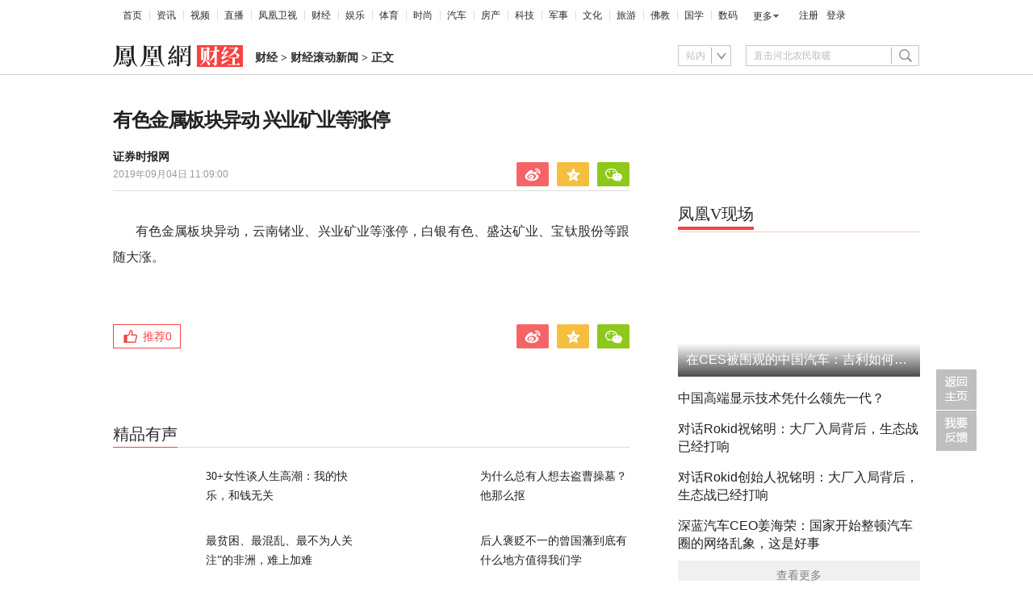

--- FILE ---
content_type: text/html; charset=utf-8
request_url: https://finance.ifeng.com/a/20190904/17260291_0.shtml
body_size: 2040
content:
<!DOCTYPE html>
<html>

<head>
    <!--cmpp:start-->
    <meta charset="utf-8" />
    <script src="//y0.ifengimg.com/base/jQuery/jquery-1.9.1.min.js"></script>
    <script src="//p0.ifengimg.com/a/2018/0525/jquery.nicescroll.min.js"></script>
    <!--[if lt IE 8]>
    <script src="//p0.ifengimg.com/fe/zl/test/live/application/ie8-89b32da32d.polyfill.min.js" crossorigin="anonymous"></script>
<![endif]-->
<script src="//p0.ifengimg.com/fe/zl/test/live/application/errorupload-a9dbfd7fe0.min.js" crossorigin="anonymous"></script>
<script>
    try {
        BJ_REPORT.init({
            namespace: 'shank',
            appname: 'web_content_old',
            url: "",
            hb_url: "https://err.ifengcloud.ifeng.com/v1/api/hb",
            perf_url: "https://err.ifengcloud.ifeng.com/v1/api/perf",
            level: 4,
            bid: "921231d0cb6111e8b3dafdfd3afefa7b",
            router: "/old/pc/article/:id",
            perf_filter_list: ["/inice","/fa.min.js"],
            perf_timeout: 0,
            pref_count: 50
        });
        BJ_REPORT.tryJs().spyAll();
        BJ_REPORT.heartbeat();
        BJ_REPORT.injection();
        BJ_REPORT.alive();
        BJ_REPORT.performace();
    } catch (error){
        console && console.error(error);
    }
</script>
    
        <!--requirejs and glue, base core for components-->
<script src="//y0.ifengimg.com/fe/detail/scripts/base-core_5664eba4.min.js"></script>
    
    <script src="//p0.ifengimg.com/a98b27eebe4deb98/2016/45/md5.js"></script>
    <script src="//p0.ifengimg.com/a/2018/0109/antiTheft.js"></script>
    
        <script src="//y0.ifengimg.com/commonpage/1130/F-RequireJS.min.js"></script>
<script>
    var suffix = device.type === "pc" ? ".pc" : ".mobile";

    requirejs.config({
        paths: {
            // 基础模块
            "F": "//y0.ifengimg.com/base/origin/F-amd-1.2.0.min",
            "FM":  "//y0.ifengimg.com/commonpage/1130/F-amd-mobile-1.1.1.min",
            "debug": "//y0.ifengimg.com/commonpage/1130/F-amd-mobile-1.1.0.min",

            // 头部
            'keywords': '//m0.ifengimg.com/keywords',
            "header": "//y0.ifengimg.com/commonpage/1130/header.pc.min",
            "search": "//p0.ifengimg.com/commonpage/180330/header" + suffix,

            // 轮播图
            "ppt.pc": "//p0.ifengimg.com/fe/zx2/scripts/ppt.pc_b844b957",
            "ppt.mobile": "//y0.ifengimg.com/commonpage/1205/ppt.mobile.min",

            // 视频播放器
            "video.pc": "//p0.ifengimg.com/fe/news_detail/scripts/video_9137fc10",
            "video.mobile": "//p3.ifengimg.com/a/2018/0118/finance_mobile",

            // 评论相关
            "comment.number": "//p2.ifengimg.com/a/2018/0809/comment_number_add1",
            "recommend.comment_number": "//p2.ifengimg.com/a/2018/0809/comment_number_add1",
            "comment.pc": "//y0.ifengimg.com/a/2015/0530/comment.pc.v3.min",
            "comment.mobile": "//y0.ifengimg.com/commonpage/1216/v1/comment.mobile.min",


            // tab切换 推荐 看了还看
            "tabControl.pc": "//y0.ifengimg.com/commonpage/1218/recommend.pc.min",
            "recommend.pc": "//y1.ifengimg.com/a/2015/0519/comment.pc.v2.0519.min",
            "readAndRead": "//y0.ifengimg.com/commonpage/1206/recommend" + suffix + ".min",

            "survey.pc": "//y0.ifengimg.com/commonpage/1203/survey.pc.min",

            //pc端分享(内容分享和划词分享)
            "share.pc": "//p3.ifengimg.com/a/2018/0809/utils.pc.min",
            //移动端分享(内容分享)
            "share.mobile": "//y0.ifengimg.com/commonpage/2014/0612/utils.mobile.min",
            //返回顶部
            "utils": "//p3.ifengimg.com/a/2018/0809/utils.pc.min",
            //48小时点击排行浮动
            "floatIt.pc" : "//p3.ifengimg.com/a/2018/0809/utils.pc.min",
            "picLazy": "//p3.ifengimg.com/a/2018/0809/utils.pc.min",

            // 通用登录
            "public_login": "//p3.ifengimg.com/a/2018/0809/utils.pc.min",

            "jquery#1.8.1" : "//y1.ifengimg.com/fe/jQuery/jquery-1.8.1.min",
            "getSurveyHtml":"//p1.ifengimg.com/a/2016/0810/com-box-survey_8e15dcd7",
            //点赞
            "dianzan":"//p0.ifengimg.com/a/2018/0820/2/dianzan_v2",
            //ppt的模板
            "artTemplate#3.0.3" : "//p0.ifengimg.com/fe/product_wzyh/scripts/template_b75f1e4e",
            "product_wzyh#1.0.1/template":"//p0.ifengimg.com/fe/product_wzyh/scripts/product_wzyh_template_9c201afd"
        },
        waitSeconds: 20,
        shim: {}
    });
    tasker.runAfterDomReady();
</script>
    
    <!--180905a-->
    <script>
        if (device.type === "mobile") {
            document.write('<link rel="stylesheet" href="//p1.ifengimg.com/a/2018/1026/mobile.css"/>');
        } else if (device.type === "pad") {
            document.write('<link rel="stylesheet" href="//p0.ifengimg.com/fe/zx2/styles/ipadV3_c1e41b65.css"/>');
        } else {
            document.write('<link rel="stylesheet" href="//p1.ifengimg.com/a/2018/0918/index.css"/>');
        }
    </script>
    <script>
/*
        if (device.type === "mobile") {
            var nowUrl = window.location.href;
            if (nowUrl.indexOf('finance.ifeng.com') != -1) {
                var num1 = nowUrl.split('//');
                var num2 = num1[1].split('/');
                var num3 = num2[3].split('_0');
                var numArt = num3[0];
                var hrefPa1 = 'i' + num2[0];
                var hrefNew = "http://" + hrefPa1 + '/' + numArt + '/news.shtml?srctag=pc2m';
                window.open(hrefNew, '_self');
            }
        }
*/
    </script>
            <meta http-equiv="refresh" content="0; url=//finance.ifeng.com/c/7pgs6QjnSH9" />
</head>

<body></body>

</html>


--- FILE ---
content_type: text/html; charset=UTF-8
request_url: https://region.ifeng.com/get?format=js&callback=fa_0_176879659976116
body_size: 85
content:
(function(){fa_0_176879659976116("9999_9999_[abroad][18.220.148.52]")})();

--- FILE ---
content_type: text/html; charset=utf-8
request_url: https://survey.news.ifeng.com/api/getaccumulatorweight?format=js&key=ucms_7pgs6QjnSH9ding&serviceid=2&callback=getaccumulator
body_size: 82
content:
(function(){var surveyJsonVarStr___={"code":1,"msg":"success","data":{"browse":{"ucms_7pgs6QjnSH9ding":0}}};
 getaccumulator(surveyJsonVarStr___);})();

--- FILE ---
content_type: text/css; charset=utf-8
request_url: https://p1.ifengimg.com/a/2018/0918/index.css
body_size: 12121
content:
@charset "utf-8";
/* CSS Document */

body,
div,
dl,
dt,
dd,
ul,
ol,
li,
h1,
h2,
h3,
h4,
h5,
h6,
pre,
form,
fieldset,
input,
p,
blockquote,
th,
td {
    margin: 0;
    padding: 0;
}

table {
    border-collapse: collapse;
    border-spacing: 0;
}

fieldset,
img {
    border: 0;
}

address,
caption,
cite,
code,
dfn,
em,
strong,
th,
var {
    font-style: normal;
    font-weight: normal;
}

ol,
ul {
    list-style: none;
}

caption,
th {
    text-align: left;
}

h1,
h2,
h3,
h4,
h5,
h6 {
    font-size: 100%;
}

q:before,
q:after {
    content: '';
}

body {
    font-size: 12px;
    font-family: Microsoft Yahei;
    background: #fff;
    color: #2b2b2b;
}

table {
    font-size: inherit;
    font: 100%;
}

h1 {
    font-size: 14px;
}

h2 {
    font-size: 14px;
    font-weight: normal;
}

h3 {
    font-size: 12px;
}

h4 {
    font-size: 12px;
    font-weight: normal;
}

strong {
    font-weight: bold;
}

a {
    text-decoration: none;
}

a:hover {
    text-decoration: underline;
}

a:link {
    color: #004276;
}

a:visited {
    color: #004276;
}

a:hover {
    color: #f54343;
}

a:active {
    color: #004276;
}

.clear {
    clear: both;
}

.clearfix:after {
    content: ".";
    display: block;
    height: 0;
    clear: both;
    visibility: hidden;
}

/* Hides from IE-mac \*/

* html .clearfix {
    height: 1%;
}

/* End hide from IE-mac */

*+html .clearfix {
    min-height: 1%;
}

.bold {
    font-weight: bold;
}

.f14 {
    font-size: 14px;
}

.h20 {
    line-height: 20px;
}

.error {
    color: red;
}

.cWhite,
.cWhite a:link,
.cWhite a:visited,
.cWhite a:hover {
    color: #fff;
}

.cRed,
.cRed a:link,
.cRed a:visited,
.cRed a:hover {
    color: #f54343;
}

.cGray,
.cGray a:link,
.cGray a:visited {
    color: #666;
}

.cGray a:hover {
    color: #f54343;
}

.cGray2,
.cGray2 a:link,
.cGray2 a:visited {
    color: #999;
}

.cGray2 a:hover {
    color: #f54343;
}

.cDGray,
.cDGray a:link,
.cDGray a:visited {
    color: #2b2b2b;
}

.cDGray a:hover {
    color: #f54343;
}

.cNavy,
.cNavy a:link,
.cNavy a:visited {
    color: #004276;
}

.cNavy a:hover {
    color: #f54343;
}

.m_red,
a.m_red:link,
a.m_red:visited,
a.m_red:hover {
    color: #f54343;
}

.m_black,
a.m_black:link,
a.m_black:visited,
a.m_black:hover {
    color: #000;
}

.m_bold {
    font-weight: bold;
}

.m_video {
    background: url(//y0.ifengimg.com/commonpage/1129/v1/all.png) no-repeat 0 -443px;
    padding-left: 21px;
}

.cRed {
    color: #f54343;
}

/*nav02 start*/

.searchDiv02 {
    width: 1000px;
    margin: 0 auto;
    height: 36px;
    padding: 20px 0 0 0px;
    position: relative;
    z-index: 103;
}

.searchDiv02 .theLogo {
    width: 620px;
    float: left;
    font-size: 14px;
    height: 34px;
    overflow: hidden;
}

.searchDiv02 .theLogo a img {
    position: relative;
    left: 0;
    top: 0;
}

/*1119xg*/

.searchDiv02 a img {
    position: absolute;
    right: 361px;
    top: 19px;
}

/*1119xg*/

.theLogo img {
    float: left;
}

.theLogo span {
    float: left;
    height: 31px;
    display: inline;
    padding: 0 5px 0 0;
    overflow: hidden;
}

.theCurrent {
    float: left;
    padding: 7px 0 0 15px;
    font-weight: bold;
}

.navFind {
    float: right;
    width: 301px;
    padding: 0px 0 0;
}

.navFind span {
    float: left;
}

.navFind .text {
    width: 180px;
    height: 24px;
    padding: 0 0 0 9px;
    background: #fff;
    border: 0;
    color: #bcbcbc;
    font-size: 12px;
    outline: none;
}

.f-search-wrap {
    position: relative;
    width: 301px;
    z-index: 80;
}

.f-search-wrap .text,
.f-search-wrap .type,
.f-search-wrap .btn {
    float: left;
}

.f-search-wrap .type {
    position: relative;
    float: left;
    z-index: 80;
}

.f-search-wrap .text input {
    width: 180px;
    _width: 163px;
    height: 24px;
    height: 20px\9;
    padding: 0 9px;
    padding-top: 4px\9;
    background: #fff;
    color: #bcbcbc;
    border: 1px solid #c7c7c7;
    border-right: 0;
    border-radius: 0;
    font-size: 12px;
    outline: none;
}

.f-search-wrap .type .checked {
    width: 55px;
    height: 24px;
    line-height: 24px;
    margin: 0 9px 0 0;
    padding-left: 9px;
    border: 1px solid #c7c7c7;
    background: #fff url(//y0.ifengimg.com/commonpage/1129/v1/all.png) no-repeat 40px -28px;
    font-size: 12px;
    cursor: pointer;
    color: #bcbcbc;
}

.f-search-wrap .type .checked_hover {
    width: 55px;
    height: 24px;
    line-height: 24px;
    margin: 0 9px 0 0;
    padding-left: 9px;
    border: 1px solid #c7c7c7;
    background: #fff url(//y0.ifengimg.com/commonpage/1129/v1/all.png) no-repeat 40px 2px;
    font-size: 12px;
    cursor: pointer;
    color: #bcbcbc;
}

.f-search-wrap .type .checked.hover {
    background: #fff url(//y0.ifengimg.com/commonpage/1129/v1/all.png) no-repeat 40px 2px;
}

.f-search-wrap .type .checked.up {
    background: #fff url(//y0.ifengimg.com/commonpage/1129/v1/all.png) no-repeat 40px 2px;
}

.f-search-wrap .type ul {
    position: absolute;
    top: 25px;
    left: 0;
    width: 64px;
    border: 1px solid #DFDFDF;
    background: #fff;
    z-index: 99;
}

.f-search-wrap .type li {
    line-height: 24px;
    height: 24px;
    cursor: default;
}

.f-search-wrap .type li a {
    line-height: 24px;
    height: 24px;
    text-decoration: none;
    color: #999;
    padding: 0 9px;
    width: 47px;
    display: block;
}

.f-search-wrap .type li a:hover {
    text-decoration: none;
    background: rgb(231, 231, 231);
}

.f-search-wrap .btn {
    _float: right;
    _width: 28px;
}

.f-search-wrap .btn button {
    float: right;
    width: 35px;
    height: 26px;
    *margin-top: 1px;
    background: url(//y0.ifengimg.com/commonpage/1129/v1/all.png) no-repeat;
    background-position: 0 -55px;
    color: #000;
    border: 1px solid #c7c7c7;
    border-left: 0;
    font-weight: bold;
    cursor: pointer;
    text-indent: -1000px;
    outline: none;
}

.f-search-wrap .btn_hover button {
    float: right;
    width: 35px;
    height: 26px;
    *margin-top: 1px;
    background: url(//y0.ifengimg.com/commonpage/1129/v1/all.png) no-repeat;
    background-position: 0 -82px;
    color: #000;
    border: 1px solid #c7c7c7;
    border-left: 0;
    font-weight: bold;
    cursor: pointer;
    text-indent: -1000px;
    outline: none;
}

.f-search-wrap .btn button.hover {
    background: url(//y0.ifengimg.com/commonpage/1129/v1/all.png) no-repeat;
    background-position: 0 -82px;
}

.f-search-wrap .tips {
    position: absolute;
    top: 25px;
    bottom: auto;
    left: 0;
    width: 298px;
    height: auto;
    padding: 0;
    border: 1px solid #195184;
    background: #fff;
    font: 12px/18px Tahoma, Helvetica, Arial, Verdana, "\5b8b\4f53", sans-serif;
    z-index: 999;
}

.f-search-wrap .tips tr {
    cursor: pointer;
}

.f-search-wrap .tips tr.bg {
    background: #F5F5F5;
}

.f-search-wrap .tips tr.focus {
    height: auto;
    margin: 0;
    border-bottom: 0;
    background: #194E80;
}

.f-search-wrap .tips tr.focus td {
    color: #ffffff;
}

.f-search-wrap .tips td {
    padding-left: 12px;
    text-align: left;
    border-bottom: 1px solid #ECECEC;
    color: #333;
}

.f-search-wrap .tips td strong {
    color: red;
}

.f-search-wrap .ext {
    display: none;
}

.f-search-wrap iframe {
    position: absolute;
    top: 0;
    left: 0;
    opacity: 0;
    filter: alpha(opacity=0);
    z-index: -1;
}

/*nav02 end*/

body {
    background: #fff;
    color: #2b2b2b;
}

a {
    color: #2b2b2b;
}

a:hover {
    color: #f54343;
}

input,
select {
    font-size: 12px;
}

.space8 {
    clear: both;
    height: 8px;
    line-height: 0;
    font-size: 0;
}

.space9 {
    clear: both;
    height: 9px;
    line-height: 0;
    font-size: 0;
}

.space10 {
    clear: both;
    height: 10px;
    line-height: 0;
    font-size: 0;
}

.space15 {
    clear: both;
    height: 15px;
    line-height: 0;
    font-size: 0;
}

.space20 {
    clear: both;
    height: 20px;
    line-height: 0;
    font-size: 0;
}

.space30 {
    clear: both;
    height: 30px;
    line-height: 0;
    font-size: 0;
}

.space35 {
    clear: both;
    height: 35px;
    line-height: 0;
    font-size: 0;
}

.space40 {
    clear: both;
    height: 40px;
    line-height: 0;
    font-size: 0;
    width: 100%;
}

.line {
    clear: both;
    height: 10px;
    line-height: 0;
    font-size: 0;
    background: url(//y0.ifengimg.com/commonpage/1122/dot.gif) repeat-x 0 center;
}

.line01 {
    border-top: 1px solid #ddd;
    height: 9px;
    overflow: hidden;
    clear: both;
    width: 100%;
}

.pic1000 {
    width: 1000px;
    margin: 0 auto 0 auto;
}

.pic728 {
    float: left;
    width: 728px;
    overflow: hidden;
}

.pic260 {
    float: right;
}

.pic600 {
    padding: 25px 0 5px 30px;
}

.pic336 {
    width: 300px;
    text-align: center;
    overflow: hidden;
}

.pic320 {
    float: left;
    width: 320px;
    margin: 10px 10px 0;
    display: inline;
    text-align: center;
    background: #fff;
    overflow: hidden;
}

.pic300x600 {
    float: left;
    width: 300px;
    margin: 10px 10px 0;
    padding: 9px;
    border: 1px solid #ddd;
    display: inline;
    text-align: center;
    background: #fff;
}

.main0312 {
    width: 999px;
    margin: 0 auto;
    height: 80px;
    border: 1px solid #ddd;
    border-right: none;
}

.main0312 .topNews {
    float: left;
    width: 312px;
    cursor: pointer;
    border-right: 1px solid #ddd;
    padding: 10px;
}

.main0312 .topNews a {
    cursor: pointer;
}

.main0312 .topNews img {
    float: left;
    width: 93px;
    height: 58px;
    border: 1px solid #e4e4e4;
}

.main0312 .topNews span {
    float: left;
    width: 200px;
    font-size: 12px;
    padding: 0 0 0 6px;
    font-family: Microsoft Yahei;
    line-height: 18px;
}

.main {
    width: 1000px;
    margin: 0 auto;
}

.main_wx {
    position: relative;
    z-index: 102;
}

.left {
    float: left;
    width: 640px;
}

.right {
    float: right;
    width: 300px;
    overflow: hidden;
}

#artical {
    clear: both;
    width: 640px;
}

#theCurrent {
    float: left;
    width: 620px;
    padding: 18px 0 23px 10px;
}

#artical_topic {
    font: bold 24px Microsoft Yahei;
    padding: 0 0 20px 0;
    letter-spacing: -1.5px;
    color: #222222;
}

#artical_sth {
    padding-bottom: 5px;
}

#artical_sth p {
    float: left;
    width: 250px;
    color: #999;
    line-height: 22px;
}

#artical_sth p a {
    color: #808080;
}

#artical_sth h5 {
    float: right;
    padding-top: 22px;
    font-weight: normal;
    text-align: right;
    color: #999;
}

#artical_sth h5 span {
    height: 13px;
    margin-right: 10px;
}

#artical_sth h6 {
    float: right;
    padding-top: 23px;
    font-weight: normal;
}

#artical_sth04 {
    /* height: 47px; */
    margin-top: 20px;
    float: right;
}

#artical_sth04 p {
    float: left;
    width: 255px;
    color: #999;
    line-height: 20px;
}

#artical_sth04 p a {
    color: #808080;
}

#artical_sth04 h5 {
    float: right;
    padding-top: 5px;
    font-weight: normal;
    color: #999;
}

#artical_sth04 h5 span {
    cursor: pointer;
    height: 13px;
    margin-right: 10px;
    display: inline;
}

#artical_sth04 h6 {
    float: right;
    padding-top: 11px;
    font-weight: normal;
}

#artical_sth04 .share {
    padding-top: 0px;
}

.weMediaicon {
    background: url(//p0.ifengimg.com/7495f702e2e05143/2018/9/dafenglogo.png) no-repeat right center;
    padding: 2px 58px 2px 0;
}

span.cmt {
    float: left;
}

.box03 {
    width: 230px;
    float: right;
    padding-right: 10px;
}

.box04 {
    width: 200px;
    float: right;
    padding-right: 10px;
}

.smallsize {
    font-size: 10px;
}

.smallsize a {
    color: #666;
}

.bigsize {
    font-size: 13px;
}

.bigsize a {
    color: #004276;
}

.line3 {
    font-size: 9px;
    color: #666;
    padding: 0 2px;
}

#artical_tip {
    float: left;
    width: 565px;
    margin: 0 0 22px 0;
    _margin: 0;
    display: inline;
    background: #f7f7f7;
    font-size: 14px;
    border: 1px solid #f0f0f0;
    line-height: 26px;
    padding: 14px 15px 14px 18px;
}

#artical_real {
    font-size: 14px;
    line-height: 24px;
    text-align: left;
    padding: 25px 0px 0px 0px;
    position: relative;
}

/*0830*/

#artical_real p {
    text-indent: 28px;
    font-size: 16px;
    line-height: 32px;
    margin-bottom: 32px;
    text-align: justify;
    word-wrap: break-word;
    word-break: normal;
}

#artical_real p img {
    margin-left: -28px;
    display: block;
    margin: 0px auto;
    max-width: 100%;
    height: auto;
}

#artical_real p a {
    font-weight: bold;
}

#artical_real p a:hover {
    color: #f54343;
}

#artical_real .detailPic {
    margin: 0 auto 10px;
    text-align: center;
}

#artical_real .picIntro {
    text-align: center;
    font-family: "楷体_gb2312", "楷体";
    font-size: 14px;
}

#artical_real .picIntro span {
    font-family: "楷体_gb2312", "楷体";
    font-size: 14px;
}

#artical_real .gqtj a:hover {
    color: #f54343;
}

#artical_real .video_box .photoList .smallPhoto li s a:hover {
    text-decoration: underline;
    color: #f54343;
}

#artical_real span.ifengLogo img {
    display: inline;
    margin: 0;
    vertical-align: top;
    padding-top: 3px;
}

#artical_real .sepLine {
    background: url(//y1.ifengimg.com/9cdd3b8eabd94d0e/2014/0616/line.gif) no-repeat bottom right;
    margin: 0 35px 25px;
    padding-bottom: 15px;
}

/*span.ifengLogo{padding:0 0 0 32px}*/

.relateNews h3 {
    height: 43px;
    line-height: 43px;
    font-size: 14px;
}

.relateNews h2 {
    font-size: 14px;
    padding: 6px 0 0 30px;
    font-weight: bold;
    line-height: 40px;
}

.relateNews h4 {
    font-size: 14px;
    padding: 10px 0 0 0;
    font-weight: bold;
    line-height: 40px;
}

.relateNews .tt2 {
    font-size: 14px;
    line-height: 30px;
    height: 30px;
    font-weight: bold;
    color: #004276;
    background: url(//y1.ifengimg.com/commonpage/2014/0710/d_11.png) left center no-repeat;
    padding-left: 9px;
}

/*140710a*

#artical_sth2{margin:20px 0 0 0;color:#666;}/*0830*/

#artical_sth2 a:hover {
    color: #f54343;
}

#artical_sth3 {
    display: inline;
    padding-bottom: 25px;
}

.share {
    float: right;
    padding-top: 16px;
    position: relative;
    width: 149px;
    overflow: visible;
}

a.ablue {
    color: #004276;
    font-size: 12px;
}

a.ablue:hover {
    color: #ba2646;
}

.scrollPic {
    float: left;
    width: 598px;
    margin-left: 30px;
    display: inline;
    border: 1px solid #ddd;
    margin-top: 20px;
}

.titL {
    border-bottom: 1px solid #ddd;
    height: 39px;
    line-height: 39px;
}

.titL h2 {
    padding-left: 10px;
}

.labList2 {
    float: right;
    width: 145px;
    padding-top: 8px;
}

.labList2 span {
    float: left;
}

.labList2 ul {}

.labList2 li {
    float: left;
    background: url(//y0.ifengimg.com/commonpage/1129/v1/all.png) no-repeat -313px -946px;
    width: 9px;
    height: 9px;
    margin: 7px 5px 0;
    display: inline;
    cursor: pointer;
}

.labList2 li.current {
    background: url(//y0.ifengimg.com/commonpage/1129/v1/all.png) no-repeat right -946px;
}

.pics_5 {
    padding-left: 4px;
}

.pics_5 li {
    float: left;
    width: 140px;
    height: 125px;
    margin: 10px 0 0 4px;
    display: inline;
    border: 1px solid #e4e4e4;
    position: relative;
    overflow: hidden;
}

.pics_5 li img {
    float: left;
    width: 140px;
    height: 125px;
}

.pics_5 li img.play {
    width: 23px;
    height: 15px;
    border: none;
    margin: none;
    position: absolute;
    top: 70px;
    left: 10px;
    z-index: 30;
}

.pics_5 .textbg {
    position: absolute;
    top: 95px;
    left: 0;
    width: 140px;
    height: 30px;
    z-index: 15px;
    background: #000;
    filter: alpha(opacity=70);
    -moz-opacity: 0.7;
    opacity: 0.7;
}

.pics_5 .text {
    position: absolute;
    top: 95px;
    left: 0;
    width: 140px;
    height: 30px;
    z-index: 16px;
    text-align: center;
    color: #fff;
}

.pics_5 .text a {
    color: #fff;
    line-height: 30px;
}

.blockR {
    width: 300px;
    overflow: hidden;
}

.titR {
    background: url(//p0.ifengimg.com/a/2018/0525/title_bg.png) no-repeat left bottom;
    position: relative;
    padding-top: 9px;
    padding-bottom: 10px;
    margin-bottom: 3px;
}

.s03 {
    color: #999;
    float: right;
    padding-top: 15px;
}

.titR h2 {
    float: left;
    font-size: 14px;
    padding-left: 10px;
    line-height: 39px;
}

.titR span {
    float: right;
    width: 126px;
    display: block;
    padding-top: 8px;
}

.titR span a {
    font-size: 14px;
    color: #222222 !important;
    font-weight: bold;
}

.titR span a:hover {
    color: #f54343 !important;
    text-decoration: none;
}

.recNews {}

/*140918a*/

.recNews h2 {
    font: 16px/36px Microsoft Yahei;
}

.recNews h2 a:hover {
    color: #f54343;
}

.recNews h3 {
    font: 16px/36px Microsoft Yahei;
}

.recNews h4 {
    padding: 0 0 3px 0;
    line-height: 16px;
    color: #999;
}

.recNews h4 .s02 {
    float: right;
}

.recNews h4 .s02 a:link,
.recNews h4 .s02 a:hover,
.recNews h4 .s02 a:visited {
    color: #f54343;
}

.recNews h4 .s02 a span {
    color: #999;
}

.recNews h4 .s02 a:hover span {
    color: #f54343;
}

.listR li a:hover {
    color: #f54343;
}

.recNews h4 span em,
f_red {
    font-weight: bold;
    color: #f54343;
    font-family: Georgia;
    font-size: 16px;
}

.p02 a:hover {
    color: #f54343;
}

.recNews h4 span em {
    line-height: 18px;
}

/*140918a閺傛澘顤�*/

.recNews p {
    line-height: 24px;
    padding-left: 3px;
    color: #004276;
}

.listR li {
    line-height: 24px;
    color: #004276;
    padding-left: 7px;
    background: url(//y0.ifengimg.com/commonpage/1129/v1/all.png) no-repeat 0 -1006px;
}

.pad_top5 {
    padding-top: 5px;
}

.pics {
    padding-top: 5px;
}

.add_pad {
    display: none;
}

.pics li {
    position: relative;
    border-bottom: 1px solid #eeeeee;
    padding: 12px 0;
}

.pics li a {
    display: block;
    background: #ffffff;
    min-height: 42px;
}

/*.pics li a:hover {
    background: #f0f0f0;
    color: #f54343;
	text-decoration: none;
}*/

.pics li:hover {
    background: #f6f6f6;
}

.pics li:hover a {
    background: #f6f6f6;
    color: #f54343;
    text-decoration: none;
}

.pics li a img {
    float: left;
    margin-right: 15px;
    transition: all .3s;
}

.li_p01 {
    font: 14px/24px simsun;
    color: #222222;
}

.pics li:hover a .li_p01 {
    color: #f54343;
}

.pics li:hover a img {
    transform: scale(1.1);
}

.video {
    padding-top: 5px;
}

.video li {
    /* height: 80px; */
    position: relative;
    border-bottom: 1px solid #eeeeee;
    padding: 12px 0;
}

.video li a {
    /* padding-top: 12px; */
    /* padding-bottom: 12px; */
}

.video li a.alink {
    display: block;
    min-height: 42px;
}

.video li:hover {
    background: #f6f6f6;
    color: #f54343;
    text-decoration: none;
}

.video li a img {
    float: left;
    margin-right: 15px;
    transition: all .3s
}

.video li a:hover img {
    transform: scale(1.1);
}

.play_btn {
    background: url(//p0.ifengimg.com/a/2018/0525/ve_01.png) no-repeat 0 0;
    width: 32px;
    height: 32px;
    position: absolute;
    left: 33px;
    top: 28px;
    z-index: 100;
}

.video li a:hover .play_btn {
    background: url(//p0.ifengimg.com/a/2018/0525/ve_02.png) no-repeat 0 0;
}

.mg_b10 {
    margin-bottom: 10px;
}

.vd_box {
    display: none;
}

.li_p03 {
    font: 14px/24px simsun;
    color: #222222;
}

/* .video li a.alink:hover .li_p03 {
    color: #f54343;
} */

.video li:hover a .li_p03 {
    color: #f54343;
}

.li_p04 {
    font: 12px/22px simsun;
    color: #999;
    position: absolute;
    left: 180px;
    top: 70px;
}

.video li a:hover .li_p04 {
    text-decoration: underline;
}

.con {
    float: left;
    width: 290px;
    border: 1px solid #ddd;
    background: #fff;
    padding: 10px 14px;
    border-top: none;
}

.con img {
    float: left;
    width: 290px;
    border: 1px solid #ccc;
}

.con p {
    float: left;
    width: 290px;
    line-height: 21px;
    font-size: 14px;
    padding-top: 4px;
}

.con span {
    float: left;
    width: 39px;
    height: 21px;
    text-align: center;
    line-height: 21px;
    background: #f8f8f8;
    border: 1px solid #ccc;
    font-size: 12px;
}

.con a {
    color: #416571;
}

.con span a {
    color: #2b2b2b;
}

.top10 {
    padding: 13px 0 16px 0;
    border-top: 0;
}

.top10 li {
    height: 34px;
    padding: 2px 0;
    overflow: hidden;
    background: url(//p0.ifengimg.com/fe/zx2/images/xg_c1b14ef0.jpg) no-repeat 7px center;
}

/*160503a*/

.top10 li a {
    display: block;
    line-height: 34px;
    height: 34px;
}

.top10 li span {
    font-family: Arial, Helvetica, sans-serif;
    font-weight: bold;
    font-size: 14px;
    color: #666666;
    display: block;
    float: left;
    padding: 0 14px 0 2px;
    font-size: 18px;
    font-style: italic;
}

/*160503a*/

.top10 li span.hong {
    color: #f54343;
}

.top10 ul li a .hone {
    color: #f54343;
}

.top10 li h5 {
    float: right;
    color: #f54343;
    font-family: Arial;
    font-size: 12px;
    font-weight: normal;
    line-height: 34px;
    padding-right: 8px;
}

.top10 li img {
    float: right;
    padding-right: 3px;
}

.top10 p a {
    line-height: 18px;
}

.pics_2 {
    width: 320px;
}

.pics_2 li {
    float: left;
    width: 140px;
    padding: 10px 20px 0 0;
}

.pics_2 li a {
    width: 140px;
    overflow: hidden;
    display: block;
    padding-bottom: 10px;
}

.pics_2 li a img {
    display: block;
    transition: all .3s;
}

.pics_2 li a:hover img {
    transform: scale(1.1);
}

.pics_2 li p {
    line-height: 20px;
    padding-top: 3px;
    text-align: left;
}

.pics_2 li p a {
    font-size: 14px;
    color: #222222;
}

.pics_2 li p a:hover {
    color: #f54343;
}

.wx {
    float: left;
    width: 300px;
    margin: 3px 9px 0 9px;
    display: inline;
    padding-top: 10px;
    color: #004276;
}

.wx a {}

.listR2 {
    float: left;
    width: 312px;
    padding: 8px 0 0 8px;
}

.listR2 li {
    float: left;
    width: 100px;
    line-height: 20px;
    color: #004276;
}

.listR2 a {}

.listR3 {
    width: 312px;
    padding: 4px 0 10px 8px;
}

.listR3 li {
    line-height: 24px;
    color: #004276;
}

.pics_3 li {
    float: left;
    width: 65px;
    padding: 5px 3px 10px 10px;
}

.links {
    width: 100%;
    margin: 0 auto;
    border-bottom: 1px solid #ddd;
    padding-bottom: 20px;
}

.box {
    float: left;
    width: 170px;
    padding: 0 15px;
}

.box h2 {
    float: left;
    width: 170px;
    text-align: center;
    font: normal 18px "微软雅黑";
    padding: 18px 0 15px 0;
}

.box li {
    float: left;
    width: 170px;
}

.box li span {
    float: left;
    font-weight: bold;
    line-height: 24px;
}

.box li p {
    float: left;
    line-height: 24px;
}

.con3 {
    float: left;
    width: 272px;
    border: 1px solid #ddd;
    background: #fff;
    padding: 13px 13px 14px;
    border-top: none;
}

#estatedetail td,
#trends td {
    border: 1px solid #333333;
}

#moretitle td.current {
    background-color: #CCCCCC;
    font-weight: bold;
    cursor: pointer;
}

.proList li {
    float: left;
    width: 53px;
    text-align: center;
    line-height: 14px;
    padding: 10px 0 8px 9px;
    list-style: none;
}

.proList li img {
    margin-bottom: 3px;
}

.dataTab {
    float: left;
    width: 600px;
    padding-top: 20px;
    padding-left: 30px;
}

.dataTab h2 {
    float: left;
    width: 580px;
    border-bottom: 1px solid #ddd;
    padding: 6px 10px;
    font-size: 12px;
    font-weight: bold;
}

.dataTab h2 span {
    float: right;
    font-weight: normal;
}

.tab01 {
    float: left;
    width: 290px;
}

.tab01 th {
    text-align: center;
    color: #66;
    height: 35px;
    border-bottom: 1px solid #ddd;
}

.tab01 td {
    height: 35px;
    text-align: center;
}

.cred {
    color: #fe0000;
}

.cgreen {
    color: #257105;
}

.box h4 {
    float: left;
    width: 170px;
    text-align: center;
    font: normal 18px "黑体";
    padding: 18px 0 15px 0;
}

.titL h4 {
    padding-left: 10px;
    font-size: 14px;
}

.titR h4 {
    font-size: 20px;
    line-height: 22px;
    font-family: Microsoft Yahei;
    font-weight: bold;
    color: #2b2b2b;
    position: relative;
    width: 150px;
}

.titR h4 em {
    display: none;
    width: 11px;
    height: 6px;
    position: absolute;
    left: 28px;
    top: 34px;
    background: url(//y0.ifengimg.com/commonpage/1129/v1/all.png) no-repeat -330px -1161px;
}

.titR h4.current em {
    display: block;
}

.recommend .titR h4 {
    width: 88px;
    float: left;
    font-size: 20px;
    line-height: 22px;
    padding-bottom: 9px;
}

.recommend .yiyuan {
    float: right;
    padding-top: 4px;
}

.recommend .yiyuan a {
    display: block;
}

.titR02 h4 {
    font: bold 14px/32px simsun;
    color: #fff;
    padding-left: 9px;
    background: #446fa4;
}

.box h4 {
    float: left;
    width: 170px;
    text-align: center;
    font: normal 18px "黑体";
    padding: 18px 0 15px 0;
}

.dataTab h4 {
    float: left;
    width: 580px;
    border-bottom: 1px solid #ddd;
    padding: 6px 10px;
    font-size: 12px;
    font-weight: bold;
}

.dataTab h4 span {
    float: right;
    font-weight: normal;
}

.auto_ad {
    height: 22px;
    margin-bottom: 10px;
    text-align: center;
}

.focus {
    width: 1000px;
    height: 73px;
    margin: 3px auto 0 auto;
    background: #fff;
    border-bottom: 1px solid #ddd;
}

.focus .item {
    float: left;
    width: 309px;
    padding: 0 6px 0 15px;
}

.focus .item img {
    float: left;
    width: 100px;
    height: 73px;
    margin-right: 15px;
    display: inline;
    border-width: 0;
}

.focus .item h3 {
    padding: 10px 0 0 0;
    line-height: 18px;
}

.focus .item p {
    color: #666;
    line-height: 18px;
}

.tit02 {
    font: bold 20px/30px "Microsoft Yahei";
    border-bottom: 1px solid #ddd;
    padding: 25px 0 0 10px;
}

.tit03 {
    line-height: 42px;
    margin-left: 30px;
}

.tit03 h4 {
    font-size: 14px;
    font-weight: bold;
}

.box02 {
    height: 30px;
}

.pictxt01 {
    padding: 10px 0 0;
    height: 62px;
    border-bottom: 1px solid #e6e6e6;
}

.pic01 {
    width: 69px;
    float: left;
}

.txt01 {
    width: 228px;
    float: left;
    padding-top: 30px;
    font-size: 14px;
    line-height: 18px;
    font-weight: bold;
}

.pd9 {
    padding: 0 9px;
}

.blockR .pictxt01_last {
    border: 0;
}

.research {
    margin: 0 9px;
    padding-bottom: 11px;
}

.research h3 {
    line-height: 18px;
    color: #004276;
    padding: 14px 0 9px;
    font-size: 14px;
}

.tab02 {
    padding: 10px 8px 5px 7px;
}

.tab02 h3 {
    font-weight: normal;
    line-height: 18px;
    color: #004276;
    padding: 0 0 5px 3px;
}

.vote {
    padding: 9px 0 0 0;
    height: 24px;
}

.vote p {
    width: 120px;
    float: left;
    line-height: 24px;
}

.vote li {
    padding-bottom: 6px;
    line-height: 18px;
    line-height: 18px;
}

.vote li span {
    color: #b92837;
    font-weight: bold;
}

.vote li h4 {
    float: right;
    width: 94px;
}

.zk {
    padding-top: 3px;
}

.zk img {
    float: left;
    border: 1px solid #ddd;
}

.hotwords .tit {
    font-weight: bold;
    padding: 0 0 5px 0;
}

/*140918a*/

.hotwords .tit span {
    float: right;
    font-weight: normal;
    color: #666;
    padding-right: 14px;
}

.hotwords .tit a {
    color: #2b2b2b;
}

.hotwords .tit span a {
    color: #666;
}

.hotwords li {
    line-height: 20px;
}

.hotwords li a {
    padding-right: 8px;
}

.hotwords li a:hover {
    color: #f54343;
}

#artical_real {
    padding-left: 0px;
}

#artical_real .video_box {
    width: 598px;
    margin-bottom: 20px;
    padding-bottom: 19px;
    background: url(//y0.ifengimg.com/detail/111118/line.gif) repeat-x bottom;
}

#artical_real .video_box .bigVedio {
    width: 480px;
    height: 380px;
    margin: 0 auto;
    background: url(//y0.ifengimg.com/detail/111118/load.gif) no-repeat center center;
}

#artical_real .video_box .txt {
    width: 480px;
    height: 28px;
    margin: 0 auto;
    font: normal 12px/28px simsun;
    padding-left: 3px;
}

#artical_real .video_box .photoList {
    width: 572px;
    margin: 0 auto;
}

#artical_real .video_box .photoList .photoBox {
    width: 480px;
    height: 117px;
    overflow: hidden;
    float: left;
    position: relative;
    _height: 116px;
}

#artical_real .video_box .photoList .photoBox .content {
    width: 10000px;
    position: relative;
    float: left;
}

#artical_real .video_box .photoList .smallPhoto {
    float: left;
}

#artical_real .video_box .photoList .smallPhoto li {
    float: left;
    margin-right: 13px;
    display: inline;
    width: 110px;
    font: normal 12px/16px simsun;
    text-indent: none;
    text-decoration: none;
    position: relative;
    cursor: pointer;
}

#artical_real .video_box .photoList .smallPhoto li img {
    border: #d5d5d5 solid 1px;
    padding: 2px;
    display: block;
    margin-bottom: 3px;
}

#artical_real .video_box .photoList .smallPhoto li s {
    font: normal 12px/16px simsun;
    text-indent: none;
    text-decoration: none;
}

#artical_real .video_box .photoList .smallPhoto li s a {
    line-height: 16px;
    color: #004276;
}

#artical_real .video_box .photoList .smallPhoto li.current img {
    background: #ffe400;
    padding: 2px;
    display: block;
    border: #ffe400 solid 1px;
}

#artical_real .video_box .photoList .smallPhoto li .play {
    position: absolute;
    left: 10px;
    top: 59px;
    cursor: pointer;
}

#artical_real .video_box .photoList .smallPhoto li .play img {
    padding: 0px;
    background: none;
    border: none;
    display: block;
}

#artical_real .video_box .photoList .leftBtn {
    float: left;
    margin: 26px 15px 0 0;
    display: inline;
    cursor: pointer;
}

#artical_real .video_box .photoList .rightBtn {
    float: right;
    margin-top: 26px;
    cursor: pointer;
}

#artical_real .pic_box {
    margin-bottom: 16px;
    padding-bottom: 14px;
    background: url(//y0.ifengimg.com/detail/111118/line.gif) repeat-x bottom;
    position: relative;
}

#artical_real .pic_box .bigPic {
    height: 380px;
    text-align: center;
    overflow: hidden;
    vertical-align: middle;
    background: url(//y0.ifengimg.com/detail/111118/load.gif) no-repeat center 185px;
    position: relative;
}

#artical_real .pic_box .preArea {
    position: absolute;
    left: 0px;
    cursor: pointer;
    top: 0px;
    width: 300px;
    height: 380px;
    z-index: 500;
    background: url(//y0.ifengimg.com/commonpage/1119/op.gif);
}

#artical_real .pic_box .nextArea {
    position: absolute;
    right: 0px;
    cursor: pointer;
    top: 0px;
    width: 300px;
    height: 380px;
    z-index: 500;
    background: url(//y0.ifengimg.com/commonpage/1119/op.gif);
}

#artical_real .pic_box i {
    height: 100%;
    vertical-align: middle;
    display: inline-block;
    _display: table;
}

#artical_real .pic_box .bigPic img {
    _height: 380px;
    max-width: 100%;
    vertical-align: middle;
}

/*2013.10.13 modified*/

#artical_real .pic_box .txt {
    width: 590px;
    margin: 10px auto 0 auto;
    font: normal 12px/18px simsun;
    color: #666;
}

#artical_real .pic_box .photoList {
    width: 570px;
    margin: 0 auto;
}

#artical_real .small_pic {
    width: 640px;
    float: left;
}

#artical_real .pic_box .photoList .photoBox {
    width: 510px;
    overflow: hidden;
    float: left;
}

#artical_real .pic_box .photoList .photoBox .content {
    float: left;
    height: 80px;
    overflow: hidden;
    width: 510px;
    position: relative;
}

#artical_real .pic_box .photoList .smallPhoto {
    position: absolute;
    width: 10000px;
}

#artical_real .pic_box .photoList .smallPhoto li {
    float: left;
    margin-right: 18px;
    display: inline;
    width: 110px;
    font: normal 12px/16px simsun;
    text-indent: none;
    text-decoration: none;
    position: relative;
    cursor: pointer;
}

#artical_real .pic_box .photoList .smallPhoto li .play {
    position: absolute;
    left: 10px;
    top: 51px;
    cursor: pointer;
}

#artical_real .pic_box .photoList .smallPhoto li .play img {
    padding: 0px;
    background: none;
    border: none;
    display: block;
}

#artical_real .pic_box .photoList .smallPhoto li img {
    border: #d5d5d5 solid 1px;
    padding: 2px;
    display: block;
    margin-bottom: 3px;
}

#artical_real .pic_box .photoList .smallPhoto li s {
    font: normal 12px/16px simsun;
    text-indent: none;
    text-decoration: none;
}

#artical_real .pic_box .photoList .smallPhoto li s a {
    line-height: 16px;
}

#artical_real .pic_box .photoList .smallPhoto li.current img {
    background: #F29400;
    border: 1px solid #F29400;
    display: block;
    line-height: 16px;
    padding: 2px;
}

#artical_real .pageList {
    font-size: 12px;
    padding-top: 13px;
    width: 520px;
    float: left;
    padding-left: 20px;
}

#artical_real .pageList a:hover {
    color: #f54343;
    cursor: pointer;
}

#artical_real .pageList a {
    padding: 3px 6px;
    font-family: Georgia, "Times New Roman", Times, serif;
    font-weight: bold;
    color: #2b2b2b;
    font-size: 14px;
    margin: 2px 4px 0 1px;
    float: left;
    line-height: 14px;
}

#artical_real .pageList em {
    float: left;
}

#artical_real .pageList a.leftBtn {
    float: left;
    margin-top: 0px;
    padding: 2px 9px 0 0;
    margin-left: 0px;
    padding-right: 5px;
}

#artical_real .pageList a.rightBtn {
    float: left;
    margin-top: 0px;
    padding: 2px 0;
    margin-left: 8px;
}

#artical_real .pageList a.current {
    background: none repeat scroll 0 0 #f54343;
    color: #fff;
    cursor: auto;
    font-weight: bold;
    padding: 2px 6px;
    text-decoration: none;
}

/*160503a*/

#artical_real .gqtj {
    float: right;
    width: 66px;
    font-size: 12px;
    margin-top: 13px;
    text-align: right;
    padding-right: 12px;
}

/*160503a*/

#artical_real .gqtj a {
    padding-left: 15px;
    background: url(//p0.ifengimg.com/fe/zx2/images/gqtj_41c72fb4.jpg) no-repeat left;
    color: #2b2b2b;
}

/*160503a*/

#artical_real .pic_box .preArea .preBtn,
#artical_real .pic_box .preArea .preBtns {
    width: 27px;
    height: 27px;
    background: url(//y0.ifengimg.com/news/detail/40left.png) no-repeat;
    _background: none;
    _filter: progid:DXImageTransform.Microsoft.AlphaImageLoader(src='//y0.ifengimg.com/news/detail/40left.png');
    display: block;
    float: left;
    position: absolute;
    left: 22px;
    top: 178px;
    cursor: pointer;
}

#artical_real .pic_box .preArea .preBtns {
    background: url(//y0.ifengimg.com/news/detail/60left.png) no-repeat;
    _background: none;
    _filter: progid:DXImageTransform.Microsoft.AlphaImageLoader(src='//y0.ifengimg.com/news/detail/60left.png');
    display: block;
    float: left;
}

#artical_real .pic_box .nextArea .nextBtn,
#artical_real .pic_box .nextArea .nextBtns {
    width: 27px;
    height: 27px;
    background: url(//y0.ifengimg.com/news/detail/40right.png) no-repeat;
    _background: none;
    _filter: progid:DXImageTransform.Microsoft.AlphaImageLoader(src='//y0.ifengimg.com/news/detail/40right.png');
    display: block;
    float: left;
    position: absolute;
    right: 22px;
    top: 178px;
    cursor: pointer;
}

#artical_real .pic_box .bigPic .nextArea .nextBtns {
    background: url(//y0.ifengimg.com/news/detail/60right.png) no-repeat;
    _background: none;
    _filter: progid:DXImageTransform.Microsoft.AlphaImageLoader(src='//y0.ifengimg.com/news/detail/60right.png');
    display: block;
    float: left;
}

#pageLeft-bg,
#pageRight-bg {
    height: 379px;
    background: #FFFFFF;
    filter: alpha(opacity=0);
    -moz-opacity: 0;
    opacity: 0;
    cursor: pointer;
}

#slidedesc {
    line-height: 18px;
}

#pager a {
    cursor: pointer;
}

#imgSinaShare {
    display: none;
    position: absolute;
    cursor: pointer;
}

.z_f_btn a:hover,
.z_f_btn a:visited {
    color: #fff;
}

.z_f_btn a {
    line-height: 22px;
}

* html,
* html body {
    background-image: url(//p0.ifengimg.com/fe/zx2/styles/about:blank);
    background-attachment: fixed;
}

.fixed {
    position: fixed;
    left: 50%;
    bottom: 112px;
    margin-left: 520px;
    width: 50px;
    height: 150px;
    z-index: 100;
}

/*140821a*/

.ie6 {
    _position: absolute;
    _margin-top: 0;
    _top: expression(documentElement.scrollTop + documentElement.clientHeight - this.offsetHeight-112);
}

/* ie6 fixed hack */

.go_bank .a01 {
    display: block;
    width: 50px;
    height: 50px;
    background: url(//p0.ifengimg.com/fe/zx2/images/sidebar_79684933.gif) no-repeat 0 -51px;
    margin-bottom: 1px;
}

/*160503a*/

.go_bank .a02 {
    display: block;
    width: 50px;
    height: 50px;
    background: url(//p0.ifengimg.com/fe/zx2/images/sidebar_79684933.gif) no-repeat 0 -153px;
}

/*160503a*/

.go_bank .a03 {
    display: block;
    width: 50px;
    height: 50px;
    background: url(//p0.ifengimg.com/fe/zx2/images/sidebar_79684933.gif) no-repeat 0 -102px;
    margin-bottom: 1px;
}

/*160503a*/

.go_bank .a04 {
    display: block;
    width: 50px;
    height: 50px;
    background: url(//p0.ifengimg.com/fe/zx2/images/sidebar_79684933.gif) no-repeat 0px 0px;
    margin-bottom: 1px;
}

/*160503a*/

.go_bank .a01:hover {
    background: url(//p0.ifengimg.com/fe/zx2/images/sidebar_79684933.gif) no-repeat -51px -51px;
}

/*160503a*/

.go_bank .a02:hover {
    background: url(//p0.ifengimg.com/fe/zx2/images/sidebar_79684933.gif) no-repeat 0 -153px;
}

/*160503a*/

.go_bank .a03:hover {
    background: url(//p0.ifengimg.com/fe/zx2/images/sidebar_79684933.gif) no-repeat -51px -102px;
}

/*160503a*/

.go_bank .a04:hover {
    background: url(//p0.ifengimg.com/fe/zx2/images/sidebar_79684933.gif) no-repeat -51px 0px;
}

/*160503a*/

.go_bank .a01 span {
    padding: 30px 0 0 0;
    text-align: center;
    display: block;
}

.go_bank .a01:link,
.go_bank .a01:hover,
.go_bank .a01:visited {
    color: #fff;
    text-decoration: none;
}

.bd_t5 {
    border-top: 5px solid #ddd;
}

.bd {
    border: 1px solid #ddd;
    overflow: hidden;
}

.table01 td {
    border: 1px solid #fff;
}

.table02 td {
    border: 0;
}

.t_p01 {
    line-height: 64px;
    background: #e0e4f0;
    font: 32px/64px Microsoft Yahei;
    padding-left: 20px;
    margin-bottom: 1px;
}

.t_p02 {
    font: 14px/32px Microsoft Yahei;
    text-align: center;
    background: #5c6a91;
    width: 160px;
    float: left;
}

.t_p02 a:link,
.t_p02 a:hover,
.t_p02 a:visited {
    color: #fff;
}

.td01 p {
    margin-bottom: 1px;
    width: 196px;
}

#artical_sth04 .p01 {
    width: 270px;
    float: left;
    padding-top: 14px;
}

#artical_sth2 .p01 a:link,
#artical_sth2 .p01 a:hover,
#artical_sth2 .p01 a:visited {
    color: #7e9ac9;
}

.artical_line {
    height: 5px;
    overflow: hidden;
    clear: both;
}

.hotwords .tit {
    font-weight: bold;
    padding: 5px 0;
}

.hotwords .tit span {
    float: right;
    font-weight: normal;
    color: #666;
    padding-right: 14px;
}

.hotwords .tit a {
    color: #2b2b2b;
}

.hotwords .tit span a {
    color: #666;
}

.hotwords li {
    line-height: 22px;
}

.hotwords li a {
    padding-right: 8px;
}

.ul001 li {
    float: left;
    width: 150px;
    height: 22px;
    overflow: hidden;
    line-height: 22px;
}

/*140418a*/

.ul001 {
    float: left;
    width: 300px;
    padding: 10px 0;
}

/*140418a*/

.ul01,
.ul001 {
    padding: 1px 0 10px 7px;
}

/*140918a*/

.box01 {
    padding: 16px 0;
    background: #f6f6f6;
}

.box01_l {
    width: 148px;
    border-right: 1px solid #e3e3e3;
    text-align: center;
    float: left;
}

.box01_r {
    float: right;
    width: 135px;
    margin-top: 13px;
}

img {
    vertical-align: bottom;
}

.p01 {
    line-height: 18px;
    color: #666;
    padding-top: 8px;
}

.p02 {
    font: bold 14px/18px simsun;
    float: left;
    margin-bottom: 35px;
    background: url(//y0.ifengimg.com/commonpage/1204/v.gif) no-repeat right 5px;
    padding-right: 15px;
    color: #01426c;
}

.p03 {
    color: #666;
    line-height: 22px;
}

.p04 {
    padding-top: 18px;
}

.box_share p {
    float: left;
    width: 322px;
}

/*缂堝銆�*/

.an * {
    line-height: 24px;
}

.nextWrap {
    position: absolute;
    top: 15px;
    z-index: 100;
    width: 100%;
    /* height: 45px; */
}

.next {
    width: 640px;
    margin: 0 auto;
    font-size: 12px;
    font-family: Arial;
    background: #fff;
    clear: both;
    position: relative;
    padding-top: 0 !important;
}

/*1119xg*/

.next table {
    position: relative;
    z-index: 1000;
}

.next .pageNum a {
    border: #ccc 1px solid;
    padding: 4px 8px 4px 9px;
    margin: 0px 2px;
    color: #666;
    text-align: center;
    text-decoration: none;
}

.next .pageNum a:hover {
    border: #f54343 1px solid;
    color: #f54343;
    text-decoration: none;
}

.next .pageNum a:active {
    border: #f54343 1px solid;
    color: #f54343;
}

.next .btn3 a:hover,
.next .btn3 a:hover,
.next .btn2 a:hover,
.next .btn2 a:hover {
    border: 0;
}

.next span.current {
    border: #f54343 1px solid;
    padding: 4px 8px 4px 9px;
    font-weight: bold;
    color: #fff;
    background: #f54343;
}

.next span.btn {
    float: left;
}

.next span.btn a {
    border: none;
    padding: 10px 15px;
    display: block;
}

.next span.btn02 a {
    border: none;
    background: url(//y0.ifengimg.com/commonpage/1129/v1/all.png) no-repeat right -909px;
    margin: 7px 7px 10px 0;
    display: block;
    width: 66px;
    height: 23px;
    text-align: center;
    line-height: 23px;
    padding: 0;
    color: #2b2b2b;
}

/*0830*/

.next span.btn02 a:hover {
    background: url(//y0.ifengimg.com/commonpage/1129/v1/all.png) no-repeat right -879px;
    text-decoration: none;
}

.next span.btn03 a {
    border: none;
    padding: 10px 7px 10px 15px;
}

/*0830*/

.next span.btn a:hover {
    border: none;
    text-decoration: none;
}

.next span.btn a:active {
    border: none;
}

.next .a_pre {
    background: url(//y3.ifengimg.com/a/2015/0819/all.png) no-repeat 0 -1125px;
    display: block;
    width: 51px;
    padding-left: 18px;
    height: 25px;
    line-height: 25px;
    color: #666;
}

/*150806a*/

.next .a_next {
    background: url(//y3.ifengimg.com/a/2015/0819/all.png) no-repeat 0 -1156px;
    display: block;
    width: 60px;
    padding-left: 9px;
    height: 25px;
    line-height: 25px;
    color: #666;
}

/*150806a*/

.next a:hover .a_pre {
    background: url(//y3.ifengimg.com/a/2015/0819/all.png) no-repeat -72px -1125px;
    color: #666;
}

/*150806a*/

.next a:hover .a_next {
    background: url(//y3.ifengimg.com/a/2015/0819/all.png) no-repeat -72px -1156px;
    color: #666;
}

/*150806a*/

.pageNum {
    float: left;
    height: 23px;
    padding: 5px 0 4px 0;
}

.pc_none {
    display: none;
}

.pc_none_new {
    display: none;
}

.dy_box {
    display: none;
}

.ss_block {
    display: none;
}

.bd_top {
    border-top: 1px solid #cdcdcd;
}

.bd_top4 {
    border-top: 4px solid #ebebeb;
    width: 1000px;
    margin: 0 auto;
    height: 5px;
    overflow: hidden;
}

.cmt a:link,
.cmt a:hover,
.cmt a:visited {
    color: #f54343;
    font-weight: bold;
}

.cmt em {
    font-family: "Georgia";
    font-size: 16px;
    font-weight: bold;
}

.cmt a span {
    color: #999;
    font-weight: lighter;
}

.cmt a:hover span {
    color: #f54343;
}

#cmtTitle em {
    vertical-align: middle;
}

.js_recommendTag {
    width: 80px;
    float: left;
    font-weight: normal !important;
}

.titR .current {
    font-weight: bold !important;
}

.bg04 {
    background: #f5f5f5;
    padding-bottom: 30px;
    border-top: 1px solid #ddd;
}

.clear {
    clear: both;
}

.chaFotNav ul,
.chaFotNav li {
    margin: 0px;
    padding: 0px;
}

.chaFotNav li {
    list-style: none;
}

.chaFotNav {
    width: 998px;
    border: 1px #d9d9d9 solid;
    margin: 0 auto;
    font-family: simsun, Arial;
    font-size: 12px;
    clear: both;
    background: #fff;
}

.chaFotNav .endNList {
    width: 772px;
    float: left;
    padding: 8px 0px;
}

.chaFotNav .endNList li {
    padding: 0px 4px 0px 5px;
    background: url(//y3.ifengimg.com/9db17ab793eef980/2013/0403/zxicon_26.gif) right center no-repeat;
    float: left;
}

.chaFotNav .endNList li a {
    color: #2b2b2b;
    text-decoration: none;
}

.chaFotNav .endNList li a:hover {
    text-decoration: underline;
}

.chaFotNav .navFocus {
    width: 200px;
    padding: 5px 0 0 0px;
    margin: 0 0px 0 0;
    color: #f54343;
    line-height: 18px;
    float: right;
}

.chaFotNav .navFocus a {
    line-height: 18px;
    text-decoration: none;
}

.chaFotNav .navFocus a:hover {
    text-decoration: underline;
}

.chaFotNav .navV a,
.chaFotNav .navVIP a,
.chaFotNav .ifengPlay a,
.chaFotNav .tvPlay a,
.chaFotNav .navWap a,
.chaFotNav .navTmp a {
    color: #f54343;
}

.chaFotNav .navV {
    width: 37px;
    background: url(//y1.ifengimg.com/38716b164e0f5e63/2013/0716/nav0416_14.gif) no-repeat 1px 4px;
    padding: 0 0 0 17px;
    float: left;
}

.chaFotNav .navTmp {
    width: 37px;
    float: left;
}

.chaFotNav .ifengPlay {
    width: 37px;
    float: left;
}

.chaFotNav .tvPlay {
    width: 55px;
    background: url(//y3.ifengimg.com/9db17ab793eef980/2013/0403/nav0416_17.gif) no-repeat 0px 3px;
    padding: 0 0 0 15px;
    float: left;
}

.chaFotNav .navWap {
    width: 30px;
    background: url(//y3.ifengimg.com/9db17ab793eef980/2013/0403/nav0416_06.gif) no-repeat 0px 2px;
    padding: 0 0 0 11px;
    float: left;
}

.chaFotNav .nextTop {
    width: 40px;
    height: 20px;
    padding: 7px 0 0 3px;
    border-left: 1px #d9d9d9 solid;
    float: left;
}

.chaFotNav02 {
    width: 1000px;
    height: 21px;
    margin: 0 auto;
    background: #fff url(//y3.ifengimg.com/9db17ab793eef980/2013/0403/icon02_04.gif) repeat-x bottom;
    font-size: 0px;
    line-height: 0px;
    clear: both;
}

.chaFooter {
    color: #000;
    width: 1000px;
    height: 72px;
    margin: 0 auto;
    clear: both;
    text-align: center;
    line-height: 24px;
    font-family: Arial, simsun;
    font-size: 12px;
    background: #fff;
    padding-top: 8px;
}

.chaFooter a {
    color: #000;
    text-decoration: none;
}

.chaFooter a:hover {
    color: #000;
    text-decoration: underline;
}

.chaFooter .footLink {
    line-height: 22px;
}

.chaFooter .footLink a {
    padding: 0px 8px;
}

.chaFooter .copyright {
    color: #000;
    line-height: 22px;
}

.share-bar-btn1 a {
    float: left;
    display: block;
    width: 40px;
    height: 30px;
    margin: 0;
    padding: 0;
    background: url(//p0.ifengimg.com/fe/zx2/images/share_e5555840.jpg) no-repeat;
}

/*160503a*/

.share-bar-btn1 .bds_tsina {
    background-position: 0 0;
    margin-left: 10px;
}

/*160503a*/

.share-bar-btn1 .bds_qzone {
    background-position: 0 -32px;
    margin-left: 10px;
}

/*160503a*/

.share-bar-btn1 .bds_twx {
    background-position: 0 -66px;
    margin-left: 10px;
}

/*160503a*/

.share {
    float: right;
    padding-top: 10px;
    position: relative;
    width: 150px;
    cursor: pointer;
    _width: 165px;
}

/*150908a*/

.share-bar-btn a {
    float: left;
    display: block;
    width: 36px;
    height: 30px;
    margin: 0;
    padding: 0;
    background: url(//y2.ifengimg.com/e01ed39fc2da5d4a/2014/0317/sharebg.gif) no-repeat;
}

.share-bar-btn span {
    float: left;
    line-height: 28px;
}

.share-bar-btn .bds_tsina {
    background-position: 0 0;
}

.share-bar-btn .loading {
    background-position: 0 -227px !important;
}

.share-bar-btn .bds_qzone {
    background-position: 0 -39px;
}

.share-bar-btn .bds_tqq {
    background-position: 0 -77px;
}

.share-bar-btn a.bds_tsina:hover {
    background-position: 0 -151px;
}

.share-bar-btn a.bds_qzone:hover {
    background-position: 0 -190px;
}

.share-bar-btn a.bds_tqq:hover {
    background-position: 0 -228px;
}

.share-bar-btn .bds_twx {
    background-position: 0 -115px;
}

.share-bar-btn .bds_twx:hover {
    background-position: 0 -266px;
}

.select_share {
    background: #FFF;
    border: 1px #ddd solid;
    border-radius: 5px;
    width: auto;
    width: 80px;
    overflow: hidden;
    position: absolute;
    z-index: 103;
}

/*150908a*/

.select_share .select_share_header {
    font-size: 12px;
    height: 20px;
    line-height: 20px;
    width: 115px;
    margin: 0px auto;
    color: rgb(131, 127, 127);
    border-bottom: 1px #ddd solid;
    margin-bottom: 5px;
}

.select_share .select_share_body {
    height: 35px;
    width: 118px;
    margin: 0px auto;
}

.select_share_body a {
    float: left;
    display: block;
    width: 38px;
    height: 28px;
    margin: 0;
    padding: 0;
    background: url(//y2.ifengimg.com/e01ed39fc2da5d4a/2014/0317/sharebg.gif) no-repeat;
}

.select_share_body span {
    float: left;
    line-height: 28px;
}

.select_share_body .select_share_sina {
    background-position: 0 0;
}

.select_share_body a.select_share_sina:hover {
    background-position: 0 -151px;
}

.select_share_body .select_share_qq {
    background-position: 0 -39px;
}

.select_share_body a.select_share_qq:hover {
    background-position: 0 -190px;
}

.select_share_body .select_share_qqZone {
    background-position: 0 -77px;
}

.select_share_body a.select_share_qqZone:hover {
    background-position: 0 -228px;
}

.img_share {
    padding-left: 2px;
    position: absolute;
    display: block;
    border-radius: 2px;
    overflow: hidden;
    background: #FFF;
}

.img_share div a {
    margin-left: -5px;
    padding-right: 3px;
    cursor: pointer;
}

/*閸掑棔闊〆nd*/

a:focus,
*:focus {
    outline: none;
}

.div_hover {
    background: #eef7f7;
}

.box_weima {
    padding: 30px 0 0 8px;
    height: 120px;
}

.box_weima img {
    float: left;
    margin-right: 20px;
}

.p_m01 {
    font: 24px/58px Microsoft Yahei;
}

.p_m02 {
    font: 12px/18px Microsoft Yahei;
}

/*ad start*/

.adList {
    border: 1px solid #ddd;
    border-top: 5px solid #ddd;
    background: #fff;
    padding: 0 14px 10px;
    width: 270px;
    overflow: hidden;
    color: #416571;
    width: 270px;
}

.adList h3 {
    padding: 8px 0 4px 0;
    font: normal 14px/22px simsun;
    color: #666;
    border-bottom: 1px solid #ddd;
}

.adList li a {
    color: #416571;
}

.adList2 {
    border: 1px solid #ddd;
    border-top: 5px solid #ddd;
    background: #fff;
    padding: 8px 0 10px 14px;
    color: #416571;
}

.adList2 ul {
    width: 137px;
    overflow: hidden;
    float: left;
}

.adList2 h3 {
    padding: 4px 0 4px 0;
    font-size: 14px;
    line-height: 24px;
}

.adList2 h3 a:hover {
    color: #f54343;
}

.adItem {
    float: left;
    width: 140px;
    padding-top: 6px;
}

.adItem img {
    float: left;
}

.adItem span {
    float: left;
    width: 138px;
    padding: 7px 0 0 4px;
}

.adList2 li {
    line-height: 24px;
}

.adList3 {
    width: 300px;
    height: 185px;
    overflow: hidden;
    border: 1px solid #ddd;
    background: #fff;
    margin: 9px auto 0 auto;
    padding: 10px 10px 5px 7px;
    color: #416571;
}

.adList3 h3 {
    padding: 2px 0 7px 3px;
    font-weight: bold;
}

.adList3 h4 {
    padding: 8px 0 8px 3px;
    font-weight: bold;
}

.adList3 h3 span {
    padding-right: 10px;
}

.adList3 li {
    float: left;
    width: 145px;
    padding-right: 5px;
    line-height: 24px;
}

.adList3 a {
    color: #416571;
}

.adarea {
    width: 598px;
    margin: 20px 0 20px 10px;
    border: 1px solid #ddd;
}

/*1119xg*/

.adbox {
    float: left;
    width: 245px;
    padding: 20px 20px 5px 30px;
}

.adbox a {
    color: #416571;
}

.adbox p {
    float: left;
    width: 245px;
}

.adbox p img {
    float: left;
    width: 245px;
}

.adbox p span {
    float: left;
    width: 241px;
    line-height: 24px;
    padding-left: 4px;
}

.adbox ul {
    float: left;
    width: 245px;
}

.adbox li {
    line-height: 20px;
    color: #416571;
}

.adbox li.tt {
    padding-left: 4px;
}

.adbox03 {
    border: 1px solid #ddd;
    padding: 2px 0 2px 10px;
    width: 628px;
    overflow: hidden;
}

.adarea2 {
    float: left;
    width: 589px;
    margin: 1px 0 0 30px;
    padding-left: 9px;
    display: inline;
    border: 1px solid #ddd;
    margin-bottom: 20px;
}

.ad_pic {
    float: left;
    width: 585px;
    padding: 9px 0 5px 0;
}

.ad_pic img {
    width: 585px;
}

.ad_text {
    /*float:left;*/
    width: 589px;
    background: #fff;
    padding-bottom: 5px;
}

.ad_text li {
    float: left;
    width: 142px;
    line-height: 22px;
    color: #416571;
}

.ad_text li a {
    color: #416571;
}

.label_3 {
    width: 300px;
    background: #fff;
    border-top: 5px solid #ddd;
}

.label_3 ul {
    float: left;
    width: 299px;
    height: 42px;
    border-right: 1px solid #ddd;
}

.label_3 li {
    float: left;
    width: 100px;
    background: url(//y0.ifengimg.com/commonpage/images/li_bg.gif) no-repeat -100px 0;
    height: 42px;
    font: normal 14px/42px simsun;
    text-align: center;
    color: #416571;
    cursor: pointer;
}

.label_3 li.current {
    float: left;
    background: url(//y0.ifengimg.com/commonpage/images/li_bg.gif) no-repeat 0 0;
    width: 99px;
}

.label_3 li a {
    color: #416571;
}

.con3 {
    float: left;
    width: 268px;
    border: 1px solid #ddd;
    background: #fff;
    padding: 15px;
    border-top: none;
}

.adContent2 li span {
    display: block;
    text-align: center;
    line-height: 22px;
}

/*ad end*/

/*** lazyImg ***/

.js_lazyImg {
    background: #fafbfd url(//y0.ifengimg.com/commonpage/1119/logo_bg.png) no-repeat center center;
}

#js_select_share {
    display: none;
}

/** 鐠嬪啯鐓￠弽宄扮础 **/

.surList li .current {
    background: #eef7f7;
}

.fixed02 {
    position: fixed;
    left: 50%;
    top: 0;
    margin-left: 200px;
    z-index: 100;
    _position: absolute;
    _margin-top: 0;
    _top: expression(documentElement.scrollTop);
}

.top10 {
    padding: 10px 0 16px 0;
    border-top: 0;
    background: #fff;
}

#js_return_top {
    display: none;
}

.h_line {
    background: url(//y0.ifengimg.com/commonpage/1122/dot.gif) repeat-x 0 bottom;
}

#login_index {
    _position: absolute;
    _top: expression(documentElement.scrollTop + 320);
    _width: 100% !important;
    _z-index: 10000;
}

.titR .js_recommendTag {}

.titR h4 a {
    color: #2b2b2b;
}

.titR h4 a:hover {
    color: #f54343;
}

span.txtR {
    text-align: right;
}

.s_title {
    display: none;
}

.space43 {
    display: none;
}

.space35 {
    display: none;
}

.space64 {
    display: none;
}

.audio {
    display: none;
}

.s_title02 {
    display: none;
}

.s_title04 {
    display: none;
}

/*140626a*/

.s_anniu {
    display: none;
}

/*1125xg*/

/*iphone*/

.s_sxy {
    display: none;
}

.s_title03 {
    display: none;
}

.s_jbnr {
    display: none;
}

/*140919a*/

.ul01 li {
    height: 22px;
    overflow: hidden;
}

/*150611a*/

/**/

#artical_real .coreTip {
    background: url(//y2.ifengimg.com/a/2015/0708/speLine.gif) no-repeat top left;
    width: 90%;
    margin: 0 auto 25px;
    padding-top: 21px;
    line-height: 24px;
    text-indent: 0;
}

#artical_real .coreTip strong {
    color: #ef4545;
}

#artical_real .coreTip .endLine {
    background: url(//y2.ifengimg.com/a/2015/0708/speLine2.gif) no-repeat right bottom;
    height: 18px;
    clear: both;
    display: block;
}

/**/

.ifengMore {
    background: url(//y2.ifengimg.com/a/2015/0708/icon_more.gif) no-repeat;
    height: 21px;
    overflow: hidden;
}

.ifengMore .ifengLogo {
    background: url(//y1.ifengimg.com/a/2015/0819/icon_logo.gif) no-repeat right center;
    width: 23px;
    height: 16px;
    position: absolute;
    right: 0px;
    top: 0px;
}

.add_pc {
    display: none;
}

/*160503a 以下新增元素*/

.space44 {
    height: 44px;
    line-height: 44px;
}

.dz {
    width: 105px;
    height: 29px;
    border: solid 1px #f54343;
}

#artical_real .left_tz {
    text-indent: 0px;
    background: url(//p0.ifengimg.com/fe/zx2/images/hsx_5e90d683.jpg) no-repeat left top;
    line-height: 26px;
    padding-left: 28px;
    border-left: solid 1px #e4e4e4;
}

#artical_real .left_bt {
    text-indent: 40px;
}

/*#artical_real p span{color:#004276; font-weight:bold}*/

#artical_real .left_bt1 {
    text-indent: 0px;
}

.left_dz {
    border: solid 1px #f54343;
    padding: 6px 36px;
    padding-right: 10px;
    color: #f54343;
    float: left;
    background: url(//p0.ifengimg.com/fe/zx2/images/dz_h_779a92aa.png) no-repeat 12px 6px;
    height: 16px;
    line-height: 16px;
    cursor: pointer;
    font-size: 14px;
    margin-top: 22px;
}

.left_dz_hover {
    background: url(//p0.ifengimg.com/fe/zx2/images/dz_b_a194b729.png) no-repeat 12px 6px #f54343;
    color: #ffffff;
}

.cont_bottom_Yy {
    float: right;
    height: 47px;
    margin-top: 30px;
}

.cont_bottom_Yy a,
.cont_bottom_YySmall a {
    display: block;
}

.cont_bottom_YySmall {
    float: right;
    width: 130px;
    height: 47px;
    margin-top: 25px;
}

.cont_bottom_YySmall img {
    width: 100%;
    height: auto;
}

/*视频*/

#artical_real .video_box {
    width: 620px;
    margin-bottom: 20px;
    padding-bottom: 19px;
    background: url(//y0.ifengimg.com/detail/111118/line.gif) repeat-x bottom;
}

#artical_real .video_box .bigVedio {
    width: 480px;
    height: 380px;
    margin: 0 auto;
    background: url(//y0.ifengimg.com/detail/111118/load.gif) no-repeat center center;
}

#artical_real .video_box .txt {
    width: 480px;
    height: 28px;
    margin: 0 auto;
    font: normal 12px/28px simsun;
    padding-left: 3px;
}

#artical_real .video_box .photoList {
    width: 572px;
    margin: 0 auto;
}

#artical_real .video_box .photoList .photoBox {
    width: 480px;
    height: 117px;
    overflow: hidden;
    float: left;
    position: relative;
    _height: 116px;
}

#artical_real .video_box .photoList .photoBox .content {
    width: 10000px;
    position: relative;
    float: left;
}

#artical_real .video_box .photoList .smallPhoto {
    float: left;
}

#artical_real .video_box .photoList .smallPhoto li {
    float: left;
    margin-right: 13px;
    display: inline;
    width: 110px;
    font: normal 12px/16px simsun;
    text-indent: none;
    text-decoration: none;
    position: relative;
    cursor: pointer;
}

#artical_real .video_box .photoList .smallPhoto li img {
    border: #d5d5d5 solid 1px;
    padding: 2px;
    display: block;
    margin-bottom: 3px;
}

#artical_real .video_box .photoList .smallPhoto li s {
    font: normal 12px/16px simsun;
    text-indent: none;
    text-decoration: none;
}

#artical_real .video_box .photoList .smallPhoto li s a {
    line-height: 16px;
    color: #2b2b2b;
}

#artical_real .video_box .photoList .smallPhoto li.current img {
    background: #ffe400;
    padding: 2px;
    display: block;
    border: #ffe400 solid 1px;
}

#artical_real .video_box .photoList .smallPhoto li .play {
    position: absolute;
    left: 10px;
    top: 46px;
    cursor: pointer;
}

#artical_real .video_box .photoList .smallPhoto li .play img {
    padding: 0px;
    background: none;
    border: none;
    display: block;
}

#artical_real .video_box .photoList .leftBtn {
    float: left;
    margin: 26px 18px 0 0;
    display: inline;
    cursor: pointer;
}

#artical_real .video_box .photoList .rightBtn {
    float: right;
    margin-top: 26px;
    cursor: pointer;
}

#artical_real .pic_box {
    margin-bottom: 16px;
    padding-bottom: 14px;
    background: url(//y0.ifengimg.com/detail/111118/line.gif) repeat-x bottom;
    position: relative;
}

.js_sliderBoxOut {
    margin-right: 10px;
}

/*表情*/

.left_bq {
    float: left;
    width: 360px;
    padding-bottom: 20px;
}

.left_bq ul li {
    width: 38px;
    float: left;
    text-align: center;
    overflow: hidden;
    cursor: pointer;
    margin-right: 34px;
}

.left_bq ul li span {
    color: #f84143;
    font-family: Arial, Helvetica, sans-serif;
}

.left_bq ul li b {
    color: #222;
    font-weight: normal;
}

.xc {
    margin: 6px 0px 8px 0px;
    width: 38px;
    height: 38px;
    overflow: hidden;
}

.space56 {
    height: 56px;
    line-height: 56px;
    overflow: hidden;
}

.space10 {
    height: 10px;
    line-height: 10px;
    overflow: hidden;
}

.dzd_img {
    width: 640px;
    overflow: hidden;
}

#icon_more {
    background: #fff url(//p0.ifengimg.com/fe/zx2/images/icon_more3_df4e99c0.jpg) no-repeat right center;
    margin-bottom: 25px;
}

#icon_more img {
    margin: 0;
}

.space25 {
    height: 25px;
    line-height: 25px;
    overflow: hidden;
}

.icon_more {
    overflow: hidden;
}

.icon_more span {
    background: url(//p0.ifengimg.com/fe/zx2/images/icon_more_f5ac2297.gif) no-repeat;
    height: 21px;
    display: block;
}

.yy_right_bottom {
    width: 100%;
    height: auto;
}

.yy_right_bottom a {
    display: block;
}

#artical_real p.picIntro {
    text-indent: 0px
}

.adList {
    padding-bottom: 0;
}

.pic280 {
    border: 1px solid #e3e3e3;
    padding: 9px;
    margin-bottom: 10px;
}

.axewm {
    height: 181px;
    background: #f6f6f6;
}

.ewm_title {
    padding: 20px 0 12px;
}

.ewm_title img {
    display: block;
    margin: 0 auto;
}

.ewm_mid img {
    display: block;
    margin: 0 auto;
}

.tj_title h3 {
    line-height: 32px;
    height: 32px;
    position: relative;
    font-family: "microsoft yahei";
}

.tj_title i {
    position: absolute;
    left: 0;
    top: 0;
    font-style: normal;
    font-size: 24px;
    font-weight: normal;
}

.tj_mid {
    max-height: 1883px;
    width: 640px;
    border-bottom: 2px solid #eeeeee;
}

.box_list_pic {
    width: 144px;
    height: 80px;
    float: left;
    overflow: hidden;
    margin-right: 20px;
    position: relative;
}

/*171026*/

.tuig {
    position: absolute;
    left: 0px;
    bottom: 0px;
    width: 35px;
    height: 15px;
    line-height: 15px;
    color: #fff;
    font-size: 12px;
    font-family: SimSun;
    text-align: center;
    background: #cccccc;
}

/*171026*/

.box_list_pic a img {
    display: block;
    transition: all .3s;
}

.box_list_pic a:hover img {
    transform: scale(1.1);
}

.box_list_word {
    width: 98%;
}

.box_list_word h1,
.box_list_word h2 {
    line-height: 22px;
    padding-bottom: 10px;
}

.box_list_word h1 a,
.box_list_word h2 a {
    color: #222222;
    font-size: 18px;
    font-weight: bold;
    line-height: 26px;
    height: 26px;
    overflow: hidden;
    text-decoration: none;
}

.box_list_word h1 a:hover,
.box_list_word h2 a:hover {
    color: #f54343;
}

.xj_bg .box_list_word h1 a,
.xj_bg .box_list_word h2 a {
    color: #f54343;
}

.box_list_word ul {
    width: 680px;
}

.box_list_word ul li {
    width: 205px;
    float: left;
    margin-right: 27px;
    line-height: 28px;
    padding-left: 10px;
    background: url(//p0.ifengimg.com/fe/sports_index_new/images/s_13_de460437.jpg) left center no-repeat;
}

.box_list_word ul li a {
    font-size: 14px;
    color: #333333;
    font-family: Microsoft Yahei;
    margin-right: 3px;
}

.box_list_word ul li a:hover {
    color: #c78f45;
}

.box_01_c .box_list_word h2 {
    height: 52px;
}

.keywords {
    float: left;
}

.keywords a {
    font-size: 12px;
    color: #999999;
    margin-right: 20px;
    text-decoration: none;
}

.keywords a span {
    color: #999999;
}

.keywords b {
    border: solid 1px #17a0e0;
    color: #17a0e0;
    padding: 1px 5px;
    border-radius: 4px;
    font-weight: normal;
    font-size: 12px;
    margin-right: 10px;
}

.keywords .red_bg {
    background: #ff4245;
    color: #fff;
    border: solid 1px #ff4245;
}

.keywords b.red_bor {
    border: solid 1px #ff4245;
    color: #ff4245;
}

.recom {
    float: right;
    color: #999999;
    line-height: 16px;
}

.recom a {
    display: block;
    background: url(//p0.ifengimg.com/a/2018/0525/s_14_a52410b1.jpg)left center no-repeat;
    color: #999999;
    padding-left: 22px;
    font-size: 12px;
    height: 16px;
}

.recom a:hover {
    background: url(//p0.ifengimg.com/a/2018/0525/ly_hover.png) left center no-repeat;
    color: #f54343;
    text-decoration: none;
}

.xj_bg .recom a {
    background: url(//p0.ifengimg.com/a/2018/0525/ly_hover.png) left center no-repeat;
    color: #f54343;
    text-decoration: none;
}

.space10 {
    height: 10px;
    overflow: hidden;
}

.space35 {
    height: 35px;
    overflow: hidden;
}

.box_list {
    position: relative;
    padding: 15px 0;
    border-bottom: 1px solid #e7e7e7;
}

.tj_title {
    background: url(//p0.ifengimg.com/a/2018/0525/t_b.png) no-repeat left bottom;
    padding-bottom: 8px;
}

#boxscroll {
    height: 1573px;
    width: 640px;
    position: relative;
}

.nicescroll-cursors {
    width: 10px !important;
}

.ad_logo {
    width: 35px;
    height: 15px;
    overflow: hidden;
    position: absolute;
    left: 0;
    bottom: 0;
}

.ad_logo img {
    display: block;
}

.vi_logo {
    width: 32px;
    height: 32px;
    overflow: hidden;
    position: absolute;
    left: 56px;
    top: 24px;
}

.vi_logo img {
    display: block;
}

.xj_bg {
    background: #f6f6f6;
}

#cmtBox {
    padding-top: 10px;
}

.ad_tl {
    border-bottom: 1px solid #eeeeee;
}

.box_01_b {
    width: 98%;
    position: relative;
}

.box_01_b h2 {
    line-height: 26px;
    padding-bottom: 13px;
}

.box_01_b h2 a {
    font-family: Microsoft Yahei;
    font-size: 18px;
    color: #222222;
    text-decoration: none;
    font-weight: bold;
}

.xj_bg .box_01_b h2 a {
    color: #f54343;
}

.box_01_b h2 a:hover {
    color: #f54343;
}

.space14 {
    height: 14px;
    overflow: hidden;
}

.box_01_b ul {
    width: 675px;
}

.box_01_b ul li {
    float: left;
    margin-right: 4px;
    width: 208px;
    height: 116px;
    overflow: hidden;
}

.box_01_b ul li a img {
    display: block;
    transition: all .3s;
}

.box_01_b ul li a:hover img {
    transform: scale(1.1);
}

.pt11 {
    padding-top: 11px;
}

.no_more {
    font-size: 14px;
    color: #999999;
    text-align: center;
    padding: 20px 0 25px;
}

/*180905a*/

.w300{width: 300px;overflow:hidden;}
.pao_titR {
    background: url(//p0.ifengimg.com/a/2018/0525/title_bg.png) no-repeat left bottom;
    position: relative;
    padding-top: 9px;
    padding-bottom: 10px;
    margin-bottom: 20px;
}
.pao_titR h4 {
    font-size: 20px;
    line-height: 22px;
    font-family: Microsoft Yahei;
    font-weight: bold;
    color: #2b2b2b;
    position: relative;
    width: 150px;
}
.pao_list ul{ width:320px; }
.pao_list ul li{width: 140px;float: left;margin-right: 20px;overflow: hidden}
.pao_list ul li a{display: block;width:140px;height: 160px;position:relative;}
.ts_zb{position: absolute;right: 0;top: 0;display: block;width: 60px;height: 24px;line-height: 24px;text-align: center;color: #ffffff;font-size: 14px;background: #f54343;}
.pao_list ul li a img{display: block;}
.pao_list ul li h3{font-size: 14px;color: #333333;line-height: 16px;margin: 16px 0 8px;font-weight:normal;height:16px;overflow:hidden;}
.pao_list ul li p{font-size: 12px;color: #999999;line-height: 14px; padding-left: 16px;background: url(//p3.ifengimg.com/a/2018/0907/pao_pic_03.png) no-repeat left center;_background: none;
    _filter: progid:DXImageTransform.Microsoft.AlphaImageLoader(src='//y0.ifengimg.com/news/detail/40left.png');}


.pao_ad_02 img{display: block;}
.pao_ad_03 img{display: block;}
#artical_sth2{position:relative;}
.pao_ad_03{position: absolute;left: 372px;bottom: 0;}

.pao_titR_02{ margin-bottom: 34px;}
.pao_titR_02 h3 {
    line-height: 32px;
    height: 32px;
    position: relative;
    font-family: "microsoft yahei";
    border-bottom: 1px solid #dbdbdb;
}
.pao_titR_02 h3 i {
    position: absolute;
    left: 0;
    top: 0;
    border-bottom: 1px solid #f54343;
    font-style: normal;
    font-size: 20px;
}
.pao_list_02{width: 640px;overflow:hidden; margin-bottom: 30px;}
.pao_list_02 ul{ width:650px;}
.pao_list_02 ul li{width: 204px;float: left;margin-right: 10px;overflow: hidden;}
.pao_list_02 ul li a{display: block;width:204px;height: 115px;position:relative;}
.ts_zb{position: absolute;right: 0;top: 0;display: block;width: 60px;height: 24px;line-height: 24px;text-align: center;color: #ffffff;font-size: 14px;background: #f54343;}
.pao_list_02 ul li a img{display: block;}
.pao_list_02 ul li h3{font-size: 14px;color: #333333;line-height: 16px;margin: 16px 0 8px;font-weight:normal;height:14px;overflow:hidden;}
.pao_list_02 ul li p{font-size: 12px;color: #999999;line-height: 14px; padding-left: 16px;background: url(//p3.ifengimg.com/a/2018/0907/pao_pic_03.png) no-repeat left center;_background: none;
    _filter: progid:DXImageTransform.Microsoft.AlphaImageLoader(src='//y0.ifengimg.com/news/detail/40left.png');}

.trans {
       transition: all .3s ease;
       -webkit-transition: all .3s ease;
       -moz-transition: all .3s ease;
       -ms-transition: all .3s ease;
       -o-transition: all .3s ease;
       -webkit-backface-visibility: hidden;
   }

   .trans:hover {
       transform: scale(1.04, 1.04);
       -ms-transform: scale(1.04, 1.04);
       -webkit-transform: scale(1.04, 1.04);
   }
/*180905a*/


--- FILE ---
content_type: application/javascript
request_url: https://p0.ifengimg.com/a/2018/0109/antiTheft.js
body_size: 6140
content:
!function(e){function t(r){if(n[r])return n[r].exports;var o=n[r]={i:r,l:!1,exports:{}};return e[r].call(o.exports,o,o.exports,t),o.l=!0,o.exports}var n={};t.m=e,t.c=n,t.i=function(e){return e},t.d=function(e,n,r){t.o(e,n)||Object.defineProperty(e,n,{configurable:!1,enumerable:!0,get:r})},t.n=function(e){var n=e&&e.__esModule?function(){return e.default}:function(){return e};return t.d(n,"a",n),n},t.o=function(e,t){return Object.prototype.hasOwnProperty.call(e,t)},t.p="//p0.ifengimg.com/fe/zl/test/live/share-video-mobile/",t(t.s="foAe")}({"63mF":function(e,t,n){"use strict";var r=n("McAV");t.a=r.a},AJcs:function(e,t,n){var r;!function(o){"use strict";function i(e,t){var n=(65535&e)+(65535&t);return(e>>16)+(t>>16)+(n>>16)<<16|65535&n}function a(e,t){return e<<t|e>>>32-t}function s(e,t,n,r,o,s){return i(a(i(i(t,e),i(r,s)),o),n)}function u(e,t,n,r,o,i,a){return s(t&n|~t&r,e,t,o,i,a)}function c(e,t,n,r,o,i,a){return s(t&r|n&~r,e,t,o,i,a)}function d(e,t,n,r,o,i,a){return s(t^n^r,e,t,o,i,a)}function f(e,t,n,r,o,i,a){return s(n^(t|~r),e,t,o,i,a)}function p(e,t){e[t>>5]|=128<<t%32,e[14+(t+64>>>9<<4)]=t;var n,r,o,a,s,p=1732584193,h=-271733879,l=-1732584194,v=271733878;for(n=0;n<e.length;n+=16)r=p,o=h,a=l,s=v,p=u(p,h,l,v,e[n],7,-680876936),v=u(v,p,h,l,e[n+1],12,-389564586),l=u(l,v,p,h,e[n+2],17,606105819),h=u(h,l,v,p,e[n+3],22,-1044525330),p=u(p,h,l,v,e[n+4],7,-176418897),v=u(v,p,h,l,e[n+5],12,1200080426),l=u(l,v,p,h,e[n+6],17,-1473231341),h=u(h,l,v,p,e[n+7],22,-45705983),p=u(p,h,l,v,e[n+8],7,1770035416),v=u(v,p,h,l,e[n+9],12,-1958414417),l=u(l,v,p,h,e[n+10],17,-42063),h=u(h,l,v,p,e[n+11],22,-1990404162),p=u(p,h,l,v,e[n+12],7,1804603682),v=u(v,p,h,l,e[n+13],12,-40341101),l=u(l,v,p,h,e[n+14],17,-1502002290),h=u(h,l,v,p,e[n+15],22,1236535329),p=c(p,h,l,v,e[n+1],5,-165796510),v=c(v,p,h,l,e[n+6],9,-1069501632),l=c(l,v,p,h,e[n+11],14,643717713),h=c(h,l,v,p,e[n],20,-373897302),p=c(p,h,l,v,e[n+5],5,-701558691),v=c(v,p,h,l,e[n+10],9,38016083),l=c(l,v,p,h,e[n+15],14,-660478335),h=c(h,l,v,p,e[n+4],20,-405537848),p=c(p,h,l,v,e[n+9],5,568446438),v=c(v,p,h,l,e[n+14],9,-1019803690),l=c(l,v,p,h,e[n+3],14,-187363961),h=c(h,l,v,p,e[n+8],20,1163531501),p=c(p,h,l,v,e[n+13],5,-1444681467),v=c(v,p,h,l,e[n+2],9,-51403784),l=c(l,v,p,h,e[n+7],14,1735328473),h=c(h,l,v,p,e[n+12],20,-1926607734),p=d(p,h,l,v,e[n+5],4,-378558),v=d(v,p,h,l,e[n+8],11,-2022574463),l=d(l,v,p,h,e[n+11],16,1839030562),h=d(h,l,v,p,e[n+14],23,-35309556),p=d(p,h,l,v,e[n+1],4,-1530992060),v=d(v,p,h,l,e[n+4],11,1272893353),l=d(l,v,p,h,e[n+7],16,-155497632),h=d(h,l,v,p,e[n+10],23,-1094730640),p=d(p,h,l,v,e[n+13],4,681279174),v=d(v,p,h,l,e[n],11,-358537222),l=d(l,v,p,h,e[n+3],16,-722521979),h=d(h,l,v,p,e[n+6],23,76029189),p=d(p,h,l,v,e[n+9],4,-640364487),v=d(v,p,h,l,e[n+12],11,-421815835),l=d(l,v,p,h,e[n+15],16,530742520),h=d(h,l,v,p,e[n+2],23,-995338651),p=f(p,h,l,v,e[n],6,-198630844),v=f(v,p,h,l,e[n+7],10,1126891415),l=f(l,v,p,h,e[n+14],15,-1416354905),h=f(h,l,v,p,e[n+5],21,-57434055),p=f(p,h,l,v,e[n+12],6,1700485571),v=f(v,p,h,l,e[n+3],10,-1894986606),l=f(l,v,p,h,e[n+10],15,-1051523),h=f(h,l,v,p,e[n+1],21,-2054922799),p=f(p,h,l,v,e[n+8],6,1873313359),v=f(v,p,h,l,e[n+15],10,-30611744),l=f(l,v,p,h,e[n+6],15,-1560198380),h=f(h,l,v,p,e[n+13],21,1309151649),p=f(p,h,l,v,e[n+4],6,-145523070),v=f(v,p,h,l,e[n+11],10,-1120210379),l=f(l,v,p,h,e[n+2],15,718787259),h=f(h,l,v,p,e[n+9],21,-343485551),p=i(p,r),h=i(h,o),l=i(l,a),v=i(v,s);return[p,h,l,v]}function h(e){var t,n="",r=32*e.length;for(t=0;t<r;t+=8)n+=String.fromCharCode(e[t>>5]>>>t%32&255);return n}function l(e){var t,n=[];for(n[(e.length>>2)-1]=void 0,t=0;t<n.length;t+=1)n[t]=0;var r=8*e.length;for(t=0;t<r;t+=8)n[t>>5]|=(255&e.charCodeAt(t/8))<<t%32;return n}function v(e){return h(p(l(e),8*e.length))}function m(e,t){var n,r,o=l(e),i=[],a=[];for(i[15]=a[15]=void 0,o.length>16&&(o=p(o,8*e.length)),n=0;n<16;n+=1)i[n]=909522486^o[n],a[n]=1549556828^o[n];return r=p(i.concat(l(t)),512+8*t.length),h(p(a.concat(r),640))}function g(e){var t,n,r="0123456789abcdef",o="";for(n=0;n<e.length;n+=1)t=e.charCodeAt(n),o+=r.charAt(t>>>4&15)+r.charAt(15&t);return o}function w(e){return unescape(encodeURIComponent(e))}function y(e){return v(w(e))}function x(e){return g(y(e))}function C(e,t){return m(w(e),w(t))}function b(e,t){return g(C(e,t))}function I(e,t,n){return t?n?C(t,e):b(t,e):n?y(e):x(e)}void 0!==(r=function(){return I}.call(t,n,t,e))&&(e.exports=r)}()},McAV:function(e,t,n){"use strict";var r=n("mDxz"),o=n("NMSG"),i=function(e){var t=e.videoinfo,i=e._gid,a=e.version,s=e.from,u=void 0===t.playerVersion?a:t.playerVersion,c=n.i(o.a)(t,i,u,s),d=c.vid,f=c.uid,p=c._from,h=c.pver,l=c.se,v=c.cat,m=c.ptype,g=c.platform,w=c.sourceType,y=c.dt,x=c.gid,C=n.i(r.a)({gid:x,pver:h,sver:"",tm:Date.now(),uid:f,vid:d}),b=C.sign,I=C.tm,k=[];return k.push("vid="+d),k.push("uid="+f),k.push("from="+p),k.push("pver="+h),k.push("sver="),k.push("se="+l),k.push("cat="+v),k.push("ptype="+m),k.push("platform="+g),k.push("sourceType="+w),k.push("dt="+y),k.push("gid="+x),k.push("sign="+b),k.push("tm="+I),k.join("&")};t.a=i},NMSG:function(e,t,n){"use strict";function r(e){var t=arguments.length>1&&void 0!==arguments[1]?arguments[1]:n.i(i.a)(),r=arguments[2],a=arguments[3],s="",c=e.vid,d=e.categoryId,f=e.createdate,p=e.columnName;""===u.playerGetCookie("userid")?(s=n.i(o.a)(),u.playerSetCookie("userid",s,{domain:".ifeng.com",path:"/",expires:518400})):s=u.playerGetCookie("userid");var h=void 0!==d?d:"";a=void 0!==a?a:"m_v";var l=f?new Date(f).getTime():"",v=r||"mzhHTML5Player_v2.0.0",m="pc",g=navigator.userAgent;g.indexOf("Android")>-1||g.indexOf("Linux")>-1?m="android":g.indexOf("iPhone")>-1?m="iphone":g.indexOf("iPad")>-1?m="ipad":g.indexOf("aPad")>-1&&(m="apad");var w="";return""!=h&&(w=h.split("-")[0]),{vid:c,uid:s,_from:a,pver:v,se:p,cat:h,ptype:w,platform:m,dt:l,gid:t,sourceType:"h5"}}var o=n("sozY"),i=n("vNqB"),a=n("QZmx"),s=n.n(a),u=new s.a;window.createGid=i.a,t.a=r},QZmx:function(e,t){function n(){Date.prototype.formatNowTime=function(e){var t={"M+":this.getMonth()+1,"d+":this.getDate(),"h+":this.getHours(),"m+":this.getMinutes(),"s+":this.getSeconds(),"q+":Math.floor((this.getMonth()+3)/3),S:this.getMilliseconds()};/(y+)/.test(e)&&(e=e.replace(RegExp.$1,(this.getFullYear()+"").substr(4-RegExp.$1.length)));for(var n in t)new RegExp("("+n+")").test(e)&&(e=e.replace(RegExp.$1,1==RegExp.$1.length?t[n]:("00"+t[n]).substr((""+t[n]).length)));return e}}n.prototype={showTextMenu:function(e){var t=e.clientX,n=e.clientY,r=document.getElementById("js_video_menu");r.style.display="block",r.style.left=t-videoboxLeft+"px",r.style.top=n-getEleOffsetTop(box)+"px",e.stopPropagation(),e.preventDefault()},hideTextMenu:function(){document.getElementById("js_video_menu").style.display="none"},hasClass:function(e,t){return e.className.indexOf(t)},removeClass:function(e,t){if(this.hasClass(e,t)>-1){var n=new RegExp("(\\s|^)"+t+"(\\s|$)");e.className=e.className.replace(n," ")}},addClass:function(e,t){this.hasClass(e,t)<0&&(e.className+=" "+t)},getStyle:function(e){return e.currentStyle?e.currentStyle:document.defaultView.getComputedStyle(e,null)},delNodes:function(e){for(var t=e.childNodes,n=0;n<t.length;n++)"#text"!=t[n].nodeName||/\s/.test(t.nodeValue)||e.removeChild(t[n]);return e},removeElement:function(){for(var e=0,t=arguments.length;e<t;e++){var n=arguments[e].parentNode;n&&n.removeChild(arguments[e])}},moretime:function(e){var t=Math.round(e%60)<10?"0"+Math.round(e%60):Math.round(e%60),n=parseInt(e/60%60)<10?"0"+parseInt(e/60%60):parseInt(e/60%60),r=parseInt(e/3600%24),o=r<10?"0"+r:r;return 0==r?n+":"+t:o+":"+n+":"+t},formatTime:function(e){var t,n=e/1,r=[];if(0===n)return"00:00";for(;0!==n;)t=n%60,t<10&&(t="0"+t),r.unshift(t),n=Math.floor(n/60);return r.length<2&&r.unshift("00"),r.join(":")},formatNum:function(e){return e<100?e<10?"00"+e:"0"+e:e},getEleOffsetLeft:function(e){for(var t=e.offsetLeft;null!=e.offsetParent;)e=e.offsetParent,t+=e.offsetLeft;return t},getEleOffsetTop:function(e){for(var t=e.offsetTop;null!=e.offsetParent;)e=e.offsetParent,t+=e.offsetTop;return t},bind:function(e,t,n){if("string"==typeof t)e.addEventListener?e.addEventListener(t,n,!1):e.attachEvent?e.attachEvent("on"+t,n):el["on"+t]=n;else for(var r in t)e.addEventListener?e.addEventListener(t[r],n,!1):e.attachEvent?e.attachEvent("on"+t[r],n):e["on"+t[r]]=n},removeHandler:function(e,t,n){e.removeEventListener?e.removeEventListener(t,n,!1):e.detachEvent?e.detachEvent("on"+t,n):e["on"+t]=null},extend:function(){for(var e={},t=0,n=arguments.length;t<n;t++){var r=arguments[t];for(var o in r)e[o]=r[o]}return e},playerSetCookie:function(e,t,n,r,o,i){var a=encodeURIComponent,s=[];if(s.push(e+"="+a(t)),o){var u=new Date;u.setTime(u.getTime()+1e3*o*60),s.push("; expires="+u.toGMTString())}s.push(n?"; path="+n:""),s.push(r?"; domain="+r:""),s.push(i?"; secure":""),document.cookie=s.join("")},playerGetAll:function(){var e=[];if(""!==document.cookie)for(var t=document.cookie.split(";"),n=0,r=t.length;n<r;n++){var o=t[n],i=o.indexOf("="),a=o.substring(0,i).replace(/[ ]/g,""),s=o.substring(i+1),u={};u.name=a,u.value=s,e.push(u)}return e},playerGetCookie:function(e){for(var t=this.playerGetAll(),n=0,r=t.length;n<r;n++){var o=t[n];if(o.name===e){return decodeURIComponent(o.value)}}return""},showFlashPlayer:function(){document.getElementById("playercontainer").style.display="none",document.getElementById("vPlayer_box").style.display="block",document.getElementById("playercontainer").parentNode.removeChild(document.getElementById("playercontainer"))},ifIE:function(){return!!(window.ActiveXObject||"ActiveXObject"in window)},ifFlash:function(){this.playerGetCookie("ifFlag");return!1},getOS:function(){var e=navigator.userAgent,t=navigator.platform,n="Win32"==t||"Windows"==t,r="Mac68K"==t||"MacPPC"==t||"Macintosh"==t||"MacIntel"==t;if(r)return"Mac";if("X11"==t&&!n&&!r)return"Unix";if(String(t).indexOf("Linux")>-1)return"Linux";if(n){if(e.indexOf("Windows")>-1||e.indexOf("Windows 2000")>-1)return"Win2000";if(e.indexOf("Windows NT 5.1")>-1||e.indexOf("Windows XP")>-1)return"WinXP";if(e.indexOf("Windows NT 5.2")>-1||e.indexOf("Windows 2003")>-1)return"Win2003";if(e.indexOf("Windows NT 6.0")>-1||e.indexOf("Windows Vista")>-1)return"WinVista";if(e.indexOf("Windows NT 6.1")>-1||e.indexOf("Windows 7")>-1)return"Win7"}return"other"},getBrowser:function(){var e=window.navigator.userAgent.toLowerCase();if(e.indexOf("msie")>=0){var t=e.match(/msie ([\d.]+)/)[1];return{type:"IE",version:t}}if(e.indexOf("firefox")>=0){var t=e.match(/firefox\/([\d.]+)/)[1];return{type:"Firefox",version:t}}if(e.indexOf("chrome")>=0){var t=e.match(/chrome\/([\d.]+)/)[1];return{type:"Chrome",version:t}}if(e.indexOf("opera")>=0){var t=e.match(/opera.([\d.]+)/)[1];return{type:"Opera",version:t}}if(e.indexOf("safari")>=0){var t=e.match(/version\/([\d.]+)/)[1];return{type:"Safari",version:t}}return{type:"",version:t}},getResolution:function(){return{screenW:screen.width,screenH:screen.height}},getCookie:function(e){for(var t=document.cookie.split(";"),n=0,r=t.length;n<r;n++){var o=t[n],i=o.indexOf("="),a=o.substring(0,i).replace(/[ ]/g,""),s=o.substring(i+1);if(a===e)return decodeURIComponent(s)}return""},setCookie:function(e,t){var n=[];n.push(e+"="+encodeURIComponent(t));var r=new Date;r.setTime(r.getTime()+6048e5),n.push("; expires="+r.toGMTString()),n.push("; path=/"),n.push("; domain=.ifeng.com"),document.cookie=n.join("")},getRandomUid:function(){var e=(new Date).getTime(),t="",n="";return t=(2147483648*Math.random()|0).toString(36),n=Math.round(1e4*Math.random()),e+"_"+t+n},getCurrentViedoInfo:function(){var e=videoinfo,t={};return t.img=encodeURIComponent(e.videoLargePoster),t.title=encodeURIComponent(e.name),t.url=encodeURIComponent(e.url),t.guid=e.guid,t},shareVideo:function(e,t){var n,r,o,i=this.getCurrentViedoInfo(),a=(new Date).getTime();switch(e){case"sinateew":n="http://v.t.sina.com.cn/share/share.php?appkey=168486312&url="+i.url+encodeURIComponent("?tp="+a+"#_share=sina")+"&title="+i.title+"&source=ifeng&sourceUrl=http://v.ifeng.com/&content=utf8&ralateUid=1806128454&pic="+i.img,window.open(n,"","toolbar=0,status=0,resizable=1,width=440,height=430,left="+(screen.width-440)/2+",top="+(screen.height-430)/2);break;case"qqzone":window.open("http://sns.qzone.qq.com/cgi-bin/qzshare/cgi_qzshare_onekey?url="+i.url+encodeURIComponent("?tp="+a+"#_share=qqZone"));break;case"qqteew":r=encodeURIComponent("f8ca1cd768da4529ab190fae9f1bf21d"),o="http://v.ifeng.com",n="http://connect.qq.com/widget/shareqq/index.html?title="+i.title+"&url="+i.url+encodeURIComponent("?tp="+a+"#_share=qq")+"&appkey="+r+"&site="+o+"&pic="+i.img,window.open(n);break;case"renren":n="http://share.renren.com/share/buttonshare.do?link="+i.url+encodeURIComponent("?tp="+a+"#_share="+t)+"&title="+i.title,window.open(n);break;case"ifengteew":n="http://t.ifeng.com/interface.php?_c=share&_a=share&sourceUrl="+i.url+encodeURIComponent("?tp="+a+"#_share="+t)+"&title="+i.title+"&pic="+i.img+"&source="+encodeURIComponent("凤凰视频")+"&type=1",window.open(n,"","toolbar=0,status=0,resizable=1,width=640,height=481,left="+(screen.width-440)/2+",top="+(screen.height-480)/2);break;case"kaixin":n="http://www.kaixin001.com/repaste/share.php?rurl="+i.url+encodeURIComponent("?tp="+a+"#_share="+t)+"&rtitle="+i.title,window.open(n);break;case"sohuteew":n="http://t.sohu.com/third/post.jsp?url="+i.url+encodeURIComponent("?tp="+a+"#_share="+t)+"&title="+i.title+"&content=utf-8&pic="+i.img,window.open(n,"","toolbar=0,status=0,resizable=1,width=660,height=470,left="+(screen.width-660)/2+",top="+(screen.height-470)/2);break;case"163":n="http://t.163.com/article/user/checkLogin.do?link=http://www.ifeng.com&source="+encodeURIComponent("凤凰网")+"&info="+i.title+i.url+encodeURIComponent("?tp="+a+"#_share="+t)+"&"+(new Date).getTime(),window.open(n,"","height=330,width=550,toolbar=no,menubar=no,scrollbars=no,resizable=yes,location=no,status=no,top="+(screen.height-280)/2+",left="+(screen.width-550)/2);break;case"feixin":n="http://space.fetion.com.cn/api/share?Source="+encodeURIComponent("凤凰视频")+"&Title="+i.title+"&url="+i.url+encodeURIComponent("?tp="+a+"#_share="+t)+"&IsEditTitle=false",window.open(n);break;case"51com":n="http://share.51.com/share/out_share_video.php?from="+encodeURIComponent("凤凰视频")+"&title="+i.title+"&vaddr="+i.url+encodeURIComponent("?tp="+a+"#_share="+t)+"&IsEditTitle=false&charset=utf-8",window.open(n);break;case"baiduI":n="http://tieba.baidu.com/i/app/open_share_api?link="+i.url+encodeURIComponent("?tp="+a+"#_share="+t),window.open(n);break;case"weixin":n="http://v.ifeng.com/weixin.shtml?title="+i.title+"&link="+i.url,window.open(n,"分享到微信","height=984,width=850,toolbar=no,menubar=no,scrollbars=no,resizable=yes,location=no,status=no,top="+(screen.height-280)/2+",left="+(screen.width-550)/2)}},sendStatisticInfoC:function(e){var t={};t.datatype="share",t.value=e;var n;""===this.getCookie("userid")?(n=this.getRandomUid(),this.setCookie("userid",n)):n=this.getCookie("userid"),t.ref=window.location.host;var r=this.getCookie("sid");if(t.sid=r,"undefined"!=typeof videoinfo){var o=videoinfo.categoryPath;if(o)var i="http://v.ifeng.com/"+o+"/,,,";else var i="http://v.ifeng.com/,,,"}return t.ci=i,t.pt="vtype=player",t.time=(new Date).getTime(),t.uri=window.location.href,this.sendStatisticInfoM(t),t},sendStatisticInfoM:function(e){$.ajax({url:"http://stadig.ifeng.com/actsta.js",data:e,cache:!0,dataType:"script"})}},e.exports=n},foAe:function(e,t,n){"use strict";Object.defineProperty(t,"__esModule",{value:!0});var r=n("63mF");window.antiTheft=r.a},mDxz:function(e,t,n){"use strict";var r=n("AJcs"),o=n.n(r),i=function(e){var t=e.gid,n=void 0===t?"":t,r=e.pver,i=void 0===r?"":r,a=e.sver,s=void 0===a?"":a,u=e.tm,c=void 0===u?Date.now():u,d=e.uid,f=void 0===d?"":d,p=e.vid,h=void 0===p?"":p,l=[];l.push("gid="+n),l.push("pver="+i),l.push("sver="+s),l.push("tm="+c),l.push("uid="+f),l.push("vid="+h);var v=l.join("&")+"ifeng";return{sign:o()(v),tm:c}};t.a=i},sozY:function(e,t,n){"use strict";function r(){var e=(new Date).getTime()+(Math.round(4096*Math.random())<<24),t="0123456789abcdefghijklmnopqrstuvwxyzABCDEFGHIJKLMNOPQRSTUVWXYZXX",n="",r=t.charAt(parseInt(63&e));e>>=6;var o=t.charAt(parseInt(63&e));e>>=6;var i=t.charAt(parseInt(63&e));e>>=6;var a=t.charAt(parseInt(63&e));e>>=6;var s=t.charAt(parseInt(63&e));return e>>=6,n+=t.charAt(parseInt(63&e))+s+a+i+o+r}t.a=r},vNqB:function(e,t,n){"use strict";function r(){for(var e="ABCDEFGHIJKLMNOPQRSTUVWXYZabcdefghijklmnopqrstuvwxyz0123456789_-",t=parseInt(268435455*Math.random()).toString(2),n=(new Date).getTime().toString(2);t.length<28;)t="0"+t;for(;n.length<44;)n="0"+n;for(var r=t+n,o="",i=0;i<12;i++)o+=e.charAt(parseInt(r.substr(6*i,6),2));return o}t.a=r}});
//# sourceMappingURL=fenxiang.7f622.js.map

--- FILE ---
content_type: application/javascript
request_url: https://p0.ifengimg.com/fe/zl/test/live/application/errorupload-a9dbfd7fe0.min.js
body_size: 4171
content:
var BJ_REPORT=function(i){if(i.BJ_REPORT)return i.BJ_REPORT;var u=[],n={},p={namespace:"",appname:"",url:"",hb_url:"",ext:null,level:4,ignore:[],random:1,delay:2e3,submit:null,repeat:5,uid:function r(){return"xxxxxxxxxxxx4xxxyxxxxxxxxxxxxxxx".replace(/[xy]/g,function(e){var r=16*Math.random()|0,n="x"==e?r:3&r|8;return n.toString(16)})}(),bid:"",router:"",perf_url:"",perf_filter_list:[],perf_timeout:0,pref_count:50},t=function b(e){try{for(var r,n=window.location.href,t=n.substring(n.indexOf("?")+1,n.length).split("&"),o={},a=0;r=t[a];a++)o[r.substring(0,r.indexOf("=")).toLowerCase()]=r.substring(r.indexOf("=")+1,r.length);var i=o[e.toLowerCase()];return void 0===i?"":i}catch(c){console&&console.error(c)}}("debugid"),a=e("sid"),c=e("userid");function e(e){try{var r=document.cookie.match(new RegExp("(^| )"+e+"=([^;]*)(;|$)"));return null!=r?unescape(r[2]):null}catch(n){console&&console.error(n)}}function s(){try{var o={};return document.body?(function a(e){if(1===e.nodeType){var r=e.nodeName;o[r]=o[r]?o[r]+1:1,o.ALL=o.ALL?o.ALL+1:1}for(var n=e.childNodes,t=0;t<n.length;t++)a(n[t])}(document),o):{description:"document.body is not ok"}}catch(e){console&&console.error(e)}}function l(){return document.addEventListener?function(e,r,n,t){e.addEventListener(r,n,t||!1)}:function(r,e,n){r.attachEvent("on"+e,function(e){n.call(r,e)})}}function f(e){try{if(!e)return!1;if(-1<e.indexOf("err.ifengcloud.ifeng.com"))return!1;for(var r=0;r<p.perf_filter_list.length;r++)if(-1<e.indexOf(p.perf_filter_list[r]))return!0;return!1}catch(n){return console&&console.error(n),!1}}function d(){try{var e=window.performance;if(!e)return;var r=[],n=[],t=e.timing;if(t){var o={};o.loadPage=t.domComplete-t.fetchStart,o.domReady=t.domContentLoadedEventEnd-t.fetchStart,o.redirect=t.redirectEnd-t.redirectStart,o.appcache=t.domainLookupStart-t.fetchStart,o.dns=t.domainLookupEnd-t.domainLookupStart,o.tcp=t.connectEnd-t.connectStart,o.ttfb=t.responseStart-(t.navigationStart||t.fetchStart),o.request=t.responseEnd-t.requestStart,o.response=t.responseEnd-t.responseStart,o.loadEvent=t.loadEventEnd-t.loadEventStart,o.unloadEvent=t.unloadEventEnd-t.unloadEventStart,o.name=window.location.href.replace(/\?.*/,""),n.push(o)}if(e.getEntries)for(var a=e.getEntries("*"),i=0,c=a.length;i<c;i++){var s=a[i];if(0==i&&0<n.length)n[0].duration=parseInt(s.duration),0<parseInt(s.domComplete)&&(n[0].loadPage=parseInt(s.domComplete)),0<parseInt(s.domContentLoadedEventEnd)&&(n[0].domReady=parseInt(s.domContentLoadedEventEnd));else if(s.name&&(-1!=s.name.indexOf(".css")||-1!=s.name.indexOf(".js"))){var u={name:s.name,duration:parseInt(s.duration),_duration:parseInt(s.responseEnd-s.startTime),redirect:parseInt(s.redirectEnd-s.redirectStart),appcache:parseInt(s.domainLookupStart-s.fetchStart),dns:parseInt(s.domainLookupEnd-s.domainLookupStart),tcp:parseInt(s.connectEnd-s.connectStart),request:parseInt(s.responseStart-s.requestStart),response:parseInt(s.responseEnd-s.responseStart)};f(s.name)&&n.push(u)}}return r.length>p.pref_count&&(r=(r=r.sort(function(e,r){return e.response<r.response?1:-1})).slice(0,p.pref_count)),n.concat(r)}catch(l){return console&&console.error(l),[]}}var m={isOBJByType:function(e,r){return Object.prototype.toString.call(e)==="[object "+(r||"Object")+"]"},isOBJ:function(e){return"object"===typeof e&&!!e},isEmpty:function(e){return null===e||!m.isOBJByType(e,"Number")&&!e},extend:function(e,r){for(var n in r)e[n]=r[n];return e},processError:function(e){try{if(e.stack){var r=e.stack.match('https?://[^\n"]+'),n=(r=r?r[0]:"").match(/:(\d+):(\d+)\)?/);n||(n=[0,0,0]);var t=m.processStackMsg(e),o=e.type?e.type:0;return{msg:e.toString(),type:o,rowNum:n[1],colNum:n[2],target:r.replace(n[0],""),_orgMsg:t}}o=e.type?e.type:0;return e.name&&e.message&&e.description?{msg:JSON.stringify(e),type:o,rowNum:0,colNum:0,target:"null"}:e}catch(err){return e}},processStackMsg:function(e){var r=e.stack.replace(/\n/gi,"").split(/\bat\b/).slice(0,9).join("@").replace(/\?[^:]+/gi,""),n=e.toString();return r.indexOf(n)<0&&(r=n+"@"+r),r},isRepeat:function(e){if(!m.isOBJ(e))return!0;var r=e.msg;return(n[r]=(parseInt(n[r],10)||0)+1)>p.repeat}},v=i.onerror;i.onerror=function(e,r,n,t,o){try{var a=e;o&&o.stack&&(a=m.processStackMsg(o)),m.isOBJByType(a,"Event")&&(a+=a.type?"--"+a.type+"--"+(a.target?a.target.tagName+"::"+a.target.src:""):""),a+=", alive："+JSON.stringify(s()),x.push({msg:a,target:r,rowNum:n,colNum:t,_orgMsg:a,type:0}),w(),v&&v.apply(i,arguments)}catch(o){console&&console.error(o)}};var g=function(e,r){try{var n=[],t={},o=[];if(m.isOBJ(e))for(var a in e.level=e.level||p.level,e){var i=e[a];if(m.isOBJ(i))try{i=JSON.stringify(i)}catch(err){i="[BJ_REPORT detect value stringify error] "+err.toString()}"rowNum"!==a&&"colNum"!==a||(i=isNaN(i)?0:i,i=Number(i)),o.push(a+":"+i),n.push(a+"="+encodeURIComponent(i)),t[a]=i}return[t,o.join(","),n.join("&")]}catch(e){console&&console.error(e)}},h=[],y=0,E=function(){try{if(clearTimeout(y),y=0,!h.length)return;var e={namespace:p.namespace,appname:p.appname,count:h.length,_t:new Date-0,bid:p.bid,url:p.router,data:h,uid:p.uid};t&&(e.debugid=t),a&&(e.sid=a),c&&(e.userid=c);var r=p._reportUrl+"?e="+encodeURIComponent(JSON.stringify(e));if(p.submit)p.submit(r,h);else(new Image).src=r;h=[]}catch(n){console&&console.error(n)}},w=function(e){try{if(!p._reportUrl)return;for(var r=Math.random()>=p.random;u.length;){var n=!1,t=u.shift();if(t.msg=(t.msg+""||"").substr(0,5e3),!m.isRepeat(t)){var o=g(t,h.length);if(m.isOBJByType(p.ignore,"Array"))for(var a=0,i=p.ignore.length;a<i;a++){var c=p.ignore[a];if(m.isOBJByType(c,"RegExp")&&c.test(o[1])||m.isOBJByType(c,"Function")&&c(t,o[1])){n=!0;break}}n||r||20==t.level||(h.push(o[0]),p.onReport&&p.onReport(p.namespace,t))}}e?E():y||(y=setTimeout(E,p.delay))}catch(s){console&&console.error(s)}},x=i.BJ_REPORT={push:function(e){try{var r=m.isOBJ(e)?m.processError(e):{msg:e};if(p.ext&&!r.ext&&(r.ext=p.ext),r.from||(r.from=location.href),r._orgMsg){var n=r._orgMsg;delete r._orgMsg,r.level=2;var t=m.extend({},r);t.level=4,t.msg=n,u.push(t)}else u.push(r);return w(),x}catch(o){console&&console.error(o)}},report:function(e,r,n){try{return"object"==typeof e&&(e.message+=", alive："+JSON.stringify(s())),e&&(e.type=function t(e){var r=0;switch(e){case"ui":r=1;break;case"ad":r=2;break;case"data":r=3;break;case"api":r=4;break;case"alive":r=5;break;case"document.body":r=6;break;case"match":r=7;break;case"prevent":r=8;break;case"performance":r=9;break;case"inject":r=10;break;default:r=0}return r}(n),x.push(e)),r&&w(!0),x}catch(o){console&&console.error(o)}},heartbeat:function(){try{var e={namespace:p.namespace,appname:p.appname,route:p.router,url:window.location.href},r=p.hb_url+"?d="+encodeURIComponent(JSON.stringify(e));(new Image).src=r}catch(n){console&&console.error(n)}},performace:function(){var o=!1;function r(e){if(!o){o=!0;var r={namespace:p.namespace,appname:p.appname,route:p.router,_t:new Date-0,uid:p.uid,bid:p.bid,sid:a,userid:c,event:e,url:i.location.href.replace(/\?.*/,""),requests:d()},n=p.perf_url+"?d="+encodeURIComponent(JSON.stringify(r));(new Image).src=n;for(var t=+new Date;new Date-t<=20;);}}l()(document,"DOMContentLoaded",function(e){if(performance.getEntries)for(var r=performance.getEntries("*"),n=0,t=r.length;n<t;n++){var o=r[n];o.name&&(-1<o.name.indexOf(".css")||-1<o.name.indexOf(".js"))&&p.perf_filter_list.push(o.name)}}),l()(window,"load",function(e){setTimeout(function(){r("load")},300)}),l()(window,"beforeunload",function(e){r("beforeunload")}),l()(window,"unload",function(e){r("unload")})},injection:function(){l()(window,"load",function(e){try{!0,function n(e){var r=document.createElement("iframe");r.src=e,r.width=0,r.height=0,r.display="none",document.body.appendChild(r)}("//p1.ifengimg.com/a/2018/0920/injection.html?namespace="+p.namespace+"&appname="+p.appname+"&uid="+p.uid+"&router="+p.router)}catch(r){console&&console.error(err)}})},alive:function(){setTimeout(function(){try{if(document.body){if(s().ALL<200){var e=new Error("alive error");window&&window.BJ_REPORT&&window.BJ_REPORT.report(e,!1,"alive")}}else{d(),e=new Error("document.body is null");window&&window.BJ_REPORT&&window.BJ_REPORT.report(e,!1,"document.body")}}catch(r){console&&console.error(r)}},5e3)},info:function(e){return e&&(m.isOBJ(e)?e.level=2:e={msg:e,level:2},x.push(e)),x},debug:function(e){return e&&(m.isOBJ(e)?e.level=1:e={msg:e,level:1},x.push(e)),x},init:function(e){try{if(m.isOBJ(e))for(var r in e)p[r]=e[r];return p.namespace&&p.appname&&(p._reportUrl=p.url),p.router||(p.router=i.location.href.replace(/\?.*/,"")),p.bid||(p.bid="null"),u.length&&w(),x}catch(n){console&&console.error(n)}},__onerror__:i.onerror};return"undefined"!=typeof console&&console.error&&setTimeout(function(){var e=((location.hash||"").match(/([#&])BJ_ERROR=([^&$]+)/)||[])[2];e&&console.error("BJ_ERROR",decodeURIComponent(e).replace(/(:\d+:\d+)\s*/g,"$1\n"))},0),x}(window);"undefined"!=typeof module&&(module.exports=BJ_REPORT),function(a){if(a.BJ_REPORT){var o=function(e){a.BJ_REPORT.push(e)},r={};a.BJ_REPORT.tryJs=function(e){return e&&(o=e),r};var i,n=function(e,r){for(var n in r)e[n]=r[n]},c=function(e){return"function"==typeof e},s=function(n,t){return function(){try{return n.apply(this,t||arguments)}catch(r){if(o(r),r.stack&&console&&console.error&&console.error("[BJ-REPORT]",r.stack),!i){var e=a.onerror;a.onerror=function(){},i=setTimeout(function(){a.onerror=e,i=null},50)}throw r}}},t=function(o){return function(){for(var e,r=[],n=0,t=arguments.length;n<t;n++)e=arguments[n],c(e)&&(e=s(e)),r.push(e);return o.apply(this,r)}},e=function(t){return function(e,r){if("string"==typeof e)try{e=new Function(e)}catch(err){throw err}var n=[].slice.call(arguments,2);return e=s(e,n.length&&n),t(e,r)}},u=function(a,i){return function(){for(var e,r,n=[],t=0,o=arguments.length;t<o;t++)e=arguments[t],c(e)&&(e.tryWrap?e=e.tryWrap:(r=s(e),e.tryWrap=r,e=r)),n.push(e);return a.apply(i||this,n)}},l=function(e){var r,n;for(r in e)n=e[r],c(n)&&(e[r]=s(n));return e};r.spyJquery=function(){var e,o,n=a.$;if(!n||!n.event)return r;n.zepto?(e=n.fn.on,o=n.fn.off,n.fn.on=u(e),n.fn.off=function(){for(var e,r=[],n=0,t=arguments.length;n<t;n++)e=arguments[n],c(e)&&e.tryWrap&&(e=e.tryWrap),r.push(e);return o.apply(this,r)}):window.jQuery&&(e=n.event.add,o=n.event.remove,n.event.add=u(e),n.event.remove=function(){for(var e,r=[],n=0,t=arguments.length;n<t;n++)e=arguments[n],c(e)&&e.tryWrap&&(e=e.tryWrap),r.push(e);return o.apply(this,r)});var t=n.ajax;return t&&(n.ajax=function(e,r){return r||(r=e,e=undefined),l(r),e?t.call(n,e,r):t.call(n,r)}),r},r.spyModules=function(){var e=a.require,o=a.define;return o&&o.amd&&e&&(a.require=t(e),n(a.require,e),a.define=t(o),n(a.define,o)),a.seajs&&o&&(a.define=function(){for(var e,r=[],n=0,t=arguments.length;n<t;n++)e=arguments[n],c(e)&&((e=s(e)).toString=function(e){return function(){return e.toString()}}(arguments[n])),r.push(e);return o.apply(this,r)},a.seajs.use=t(a.seajs.use),n(a.define,o)),r},r.spySystem=function(){return a.setTimeout=e(a.setTimeout),a.setInterval=e(a.setInterval),r},r.spyCustom=function(e){return c(e)?s(e):l(e)},r.spyAll=function(){return r.spyJquery().spyModules().spySystem(),r}}else console.error("please load bg-report first")}(window);
//# sourceMappingURL=errorupload-a9dbfd7fe0.min.js.map


--- FILE ---
content_type: text/javascript; charset=utf-8
request_url: https://shankapi.ifeng.com/c/api/content/graphic/recommend/getRecommend?callback=getRecommend
body_size: 6478
content:
getRecommend({"code":0,"message":"成功","data":{"data":[{"createtime":"2026-01-19 11:14:13","thumbnail":"https://x0.ifengimg.com/ucms/2026_04/6FC7C92DED929CEAD524EBC80EA4E608AF908F09_size32_w622_h350.jpg","pcUrl":"//news.ifeng.com/c/8q2Pg6gfHT6","id":"ucms_8q2Pg6gfHT6","source":"天下事","title":"彭斯警告特朗普：这会破坏与所有北约盟国的关系","mediaName":"天下事","sourceFrom":"ucms"},{"createtime":"2026-01-19 10:04:42","thumbnail":"https://x0.ifengimg.com/ucms/2026_04/464D36D9A221BA49DB3BE06A3212B1ACA23961F0_size49_w975_h549.webp","pcUrl":"//news.ifeng.com/c/8q2KJSH3KAC","id":"ucms_8q2KJSH3KAC","source":"天下事","title":"福山呼吁欧洲勿退缩：特朗普是霸凌者，让步无法安抚他","mediaName":"天下事","sourceFrom":"ucms"},{"createtime":"2026-01-19 09:37:35","thumbnail":"https://x0.ifengimg.com/res/2026/91ABA2C4347F64B9FB189CE632232B7BEFB29E09_size10_w720_h380.webp","pcUrl":"//news.ifeng.com/c/8q2IoRwCGN7","id":"ucms_8q2IoRwCGN7","source":"又又切克闹","title":"G7开会回来，日本收到中方通知，稀土出口收紧，日企开始绝望","mediaName":"又又切克闹","sourceFrom":"weMedia"},{"createtime":"2026-01-19 09:36:47","thumbnail":"https://x0.ifengimg.com/ucms/2026_04/C02DC7F341D49B3AED4D22A7A34377D0055FCD72_size34_w575_h383.jpg","pcUrl":"//news.ifeng.com/c/8q2LiGJ1SXB","id":"ucms_8q2LiGJ1SXB","source":"又又切克闹","title":"中方连续约见两名柬高层，汪文斌措辞严厉，柬埔寨当面作出承诺","mediaName":"又又切克闹","sourceFrom":"weMedia"},{"createtime":"2026-01-19 09:17:19","thumbnail":"https://x0.ifengimg.com/ucms/2026_04/29167CF5DDD24543B882F303E75D2BC40308BE37_size36_w540_h359.jpg","pcUrl":"//news.ifeng.com/c/8q2It06tY8x","id":"ucms_8q2It06tY8x","source":"又又切克闹","title":"特朗普公布名单，以色列公开叫板，这次又被中方说中了","mediaName":"又又切克闹","sourceFrom":"weMedia"},{"createtime":"2026-01-19 08:50:00","thumbnail":"https://x0.ifengimg.com/ucms/2026_04/BAB7E76A744E36FF0FD4F3FAF5236FC282D04321_size93_w975_h549.jpg","pcUrl":"//news.ifeng.com/c/8q2EODE0rdy","id":"ucms_8q2EODE0rdy","source":"天下事","title":"党内议员批特朗普对欧洲8国加税：正中普京下怀","mediaName":"天下事","sourceFrom":"ucms"},{"createtime":"2026-01-19 07:31:22","thumbnail":"https://x0.ifengimg.com/ucms/2026_04/F52BE76E7D39F9EDF704078A331D25E51850F24C_size33_w571_h321.jpg","pcUrl":"//news.ifeng.com/c/8q26sSyQWuC","id":"ucms_8q26sSyQWuC","source":"天下事","title":"美财长直言：欧洲太弱，格陵兰岛归美国对大家都是最好的","mediaName":"天下事","sourceFrom":"ucms"},{"createtime":"2026-01-18 21:05:38","thumbnail":"https://x0.ifengimg.com/ucms/2026_04/87C2929D69AA8A2715099CF31E33D7FAF596FB48_size47_w975_h549.webp","pcUrl":"//news.ifeng.com/c/8q1OQ07qNGu","id":"ucms_8q1OQ07qNGu","source":"天下事","title":"德国上演闪电式撤军：15人小队飞离格陵兰岛","mediaName":"天下事","sourceFrom":"ucms"},{"createtime":"2026-01-18 20:50:33","thumbnail":"https://x0.ifengimg.com/ucms/2026_04/C989BC405DDA0378D8E84DDB8B39D70093668B0E_size408_w545_h306.png","pcUrl":"//finance.ifeng.com/c/8q1OQ07qNEO","id":"ucms_8q1OQ07qNEO","source":"风暴眼","title":"网络骂战二十年，从没好好说过理","mediaName":"风暴眼","sourceFrom":"ucms"},{"createtime":"2026-01-18 17:27:02","thumbnail":"https://x0.ifengimg.com/ucms/2026_04/91C79B05CBBF486076F1395FE7FE165AD849B6B5_size87_w975_h549.jpg","pcUrl":"//news.ifeng.com/c/8q17XjXlAZw","id":"ucms_8q17XjXlAZw","source":"天下事","title":"特朗普新绰号曝光，美媒：唯一能阻止他的是经济或军事灾难","mediaName":"天下事","sourceFrom":"ucms"},{"createtime":"2026-01-18 17:16:23","thumbnail":"https://x0.ifengimg.com/ucms/2026_04/90E36CB8F79DB4B99D3CD6C8130D76B17DD55114_size64_w676_h380.jpg","pcUrl":"//news.ifeng.com/c/8q1DIkYsaXg","id":"ucms_8q1DIkYsaXg","source":"又又切克闹","title":"八国出兵硬刚美国，特朗普直接加税，ICE行动升级，美国人心要碎","mediaName":"又又切克闹","sourceFrom":"weMedia"},{"createtime":"2026-01-18 17:14:55","thumbnail":"https://x0.ifengimg.com/ucms/2026_04/93E6F73090E901144811D628030EE31C779E931D_size52_w640_h426.jpg","pcUrl":"//news.ifeng.com/c/8q1DIkYsaXh","id":"ucms_8q1DIkYsaXh","source":"又又切克闹","title":"岛内投票结果公布，赖清德犯大错，送给郑丽文机会，卢秀燕失算了","mediaName":"又又切克闹","sourceFrom":"weMedia"},{"createtime":"2026-01-18 13:36:51","thumbnail":"https://x0.ifengimg.com/ucms/2026_04/4A9353013B36421E8B15AC2C3A6C732A043D65AA_size107_w892_h502.jpg","pcUrl":"//news.ifeng.com/c/8q0uEdA3XBy","id":"ucms_8q0uEdA3XBy","source":"天下事","title":"俄方：这是跨大西洋联盟的崩溃","mediaName":"天下事","sourceFrom":"ucms"},{"createtime":"2026-01-18 11:28:33","thumbnail":"https://x0.ifengimg.com/ucms/2026_04/1BAEBF02C88DC8B82E8FF5D02AD84A1BE1AA1593_size56_w670_h377.jpg","pcUrl":"//news.ifeng.com/c/8q0kn0i5j4O","id":"ucms_8q0kn0i5j4O","source":"天下事","title":"丹麦议员直言“够了”，呼吁欧盟狠狠打击特朗普圈内科技寡头","mediaName":"天下事","sourceFrom":"ucms"},{"createtime":"2026-01-18 10:23:37","thumbnail":"https://x0.ifengimg.com/ucms/2026_04/E91306B743067CB3687AFCDDEDAD92225D8F365F_size42_w685_h385.jpg","pcUrl":"//news.ifeng.com/c/8q0hm08yRd7","id":"ucms_8q0hm08yRd7","source":"天下事","title":"基辅市长：首次出现这样的情况，有条件的市民尽快离开","mediaName":"天下事","sourceFrom":"ucms"},{"createtime":"2026-01-18 08:18:02","thumbnail":"https://x0.ifengimg.com/ucms/2026_04/027CDD6BBC1DDAAE8C5ACA6F9960ABCC4E6F629B_size34_w542_h305.jpg","pcUrl":"//news.ifeng.com/c/8q0Y5DoIzdI","id":"ucms_8q0Y5DoIzdI","source":"天下事","title":"特朗普因格陵兰岛对欧洲8国征税，美国政客都看不下去了","mediaName":"天下事","sourceFrom":"ucms"},{"createtime":"2026-01-18 00:10:24","thumbnail":"https://x0.ifengimg.com/ucms/2026_04/5E3E09DE23315174A8030870E89DEC06324DBAAD_size40_w586_h390.jpg","pcUrl":"//news.ifeng.com/c/8pzxbA6XoaO","id":"ucms_8pzxbA6XoaO","source":"又又切克闹","title":"68:32！美最新投票结果出炉，特朗普坐不住了，ICE展开全美排查？","mediaName":"又又切克闹","sourceFrom":"weMedia"},{"createtime":"2026-01-17 11:33:56","thumbnail":"https://x0.ifengimg.com/ucms/2026_03/FC78887A6384C331A934798CB72364A1310CE10B_size91_w975_h549.webp","pcUrl":"//news.ifeng.com/c/8pz5V6pgEFu","id":"ucms_8pz5V6pgEFu","source":"天下事","title":"《外交事务》虚构预测：特朗普“兵不血刃”接管格陵兰","mediaName":"天下事","sourceFrom":"ucms"},{"createtime":"2026-01-16 22:54:42","thumbnail":"https://x0.ifengimg.com/ucms/2026_03/687DE5954CA0856A222F80FC95902266F223990F_size65_w570_h379.jpg","pcUrl":"//news.ifeng.com/c/8pyGp9pOH6z","id":"ucms_8pyGp9pOH6z","source":"又又切克闹","title":"日本政坛地震，新联盟将成立，2月份阻击高市早苗，中方10字回应","mediaName":"又又切克闹","sourceFrom":"weMedia"},{"createtime":"2026-01-16 22:52:30","thumbnail":"https://x0.ifengimg.com/ucms/2026_03/699B4C1C4D88C3DB409575F82F4C4A29D8ED3ACB_size36_w568_h378.jpg","pcUrl":"//news.ifeng.com/c/8pyGWDFXdJX","id":"ucms_8pyGWDFXdJX","source":"又又切克闹","title":"美中情局局长亲自传话，密会委内瑞拉代总统，马杜罗处境危险了","mediaName":"又又切克闹","sourceFrom":"weMedia"},{"createtime":"2026-01-16 22:05:04","thumbnail":"https://x0.ifengimg.com/ucms/2026_03/585C2ECA65485B139417D78FE666EDB1363C8304_size36_w720_h405.jpg","pcUrl":"//finance.ifeng.com/c/8pyAeFUhWiz","id":"ucms_8pyAeFUhWiz","source":"风暴眼","title":"罗永浩公关：有大V一个月前出谋划策，现在贾国龙目标就是“干老罗”","mediaName":"风暴眼","sourceFrom":"ucms"},{"createtime":"2026-01-16 20:37:24","thumbnail":"https://x0.ifengimg.com/ucms/2026_03/C575EA24447B78DCBB608C7BA43735B41CBD64F7_size487_w744_h418.png","pcUrl":"//finance.ifeng.com/c/8py6hDJmtzV","id":"ucms_8py6hDJmtzV","source":"风暴眼","title":"风暴眼丨实探西贝：贾国龙赌上一切，员工称“我们只能服从”","mediaName":"风暴眼","sourceFrom":"robotArticle"},{"createtime":"2026-01-16 18:50:58","thumbnail":"https://x0.ifengimg.com/ucms/2026_03/B38FB5190166C6C79EAC953F8399E85A831F4D38_size375_w850_h478.png","pcUrl":"//finance.ifeng.com/c/8pxy2sAPEnB","id":"ucms_8pxy2sAPEnB","source":"风暴眼","title":"风暴眼丨贾国龙没搞懂的，不只是公关","mediaName":"风暴眼","sourceFrom":"robotArticle"},{"createtime":"2026-01-16 17:31:52","thumbnail":"https://x0.ifengimg.com/ucms/2026_03/79C11C1D94DAC05E4AA3EB5C53CB2A1DAE1DCAB5_size472_w674_h379.png","pcUrl":"//news.ifeng.com/c/8pxplghHSOk","id":"ucms_8pxplghHSOk","source":"天下事","title":"向特朗普献出诺奖奖章后，委反对派领袖收到一个礼品袋","mediaName":"天下事","sourceFrom":"ucms"},{"createtime":"2026-01-16 16:52:17","thumbnail":"https://x0.ifengimg.com/res/2026/43F49A94517134FD407FCBB8078510BB7F4A778B_size22_w720_h380.webp","pcUrl":"//news.ifeng.com/c/8pxrAuA3LRd","id":"ucms_8pxrAuA3LRd","source":"又又切克闹","title":"中日心照不宣拉扯美债，特朗普4月访华目的浮现，明白高市靠不住","mediaName":"又又切克闹","sourceFrom":"weMedia"},{"createtime":"2026-01-16 15:54:29","thumbnail":"https://x0.ifengimg.com/ucms/2026_03/C1E029428127ABE97B3FB116886746EB148A4156_size29_w676_h380.jpg","pcUrl":"//news.ifeng.com/c/8pxn05Lm3o2","id":"ucms_8pxn05Lm3o2","source":"又又切克闹","title":"下台倒计时？日本两大在野党突然合并，绝不能让高市再当日本首相","mediaName":"又又切克闹","sourceFrom":"weMedia"},{"createtime":"2026-01-16 15:22:06","thumbnail":"https://x0.ifengimg.com/ucms/2026_03/B4CC392070243BEE1F02C7FE17B462DF661F33E9_size52_w686_h386.jpg","pcUrl":"//news.ifeng.com/c/8pxhuSrxxcV","id":"ucms_8pxhuSrxxcV","source":"天下事","title":"特朗普收了她的诺奖，美前高官：总统做这种事，可耻！","mediaName":"天下事","sourceFrom":"ucms"},{"createtime":"2026-01-16 14:26:13","thumbnail":"https://x0.ifengimg.com/ucms/2026_03/2CD4C1676A1A336719055B3A8EEB9F9D71E76E62_size58_w687_h386.jpg","pcUrl":"//news.ifeng.com/c/8pxdo97vxhF","id":"ucms_8pxdo97vxhF","source":"天下事","title":"英媒：美国“炮舰资本主义”将使世界更加贫穷","mediaName":"天下事","sourceFrom":"ucms"},{"createtime":"2026-01-16 13:41:27","thumbnail":"https://x0.ifengimg.com/ucms/2026_03/F928FA1DAEB24E54F44E42CF290DD792D0017311_size42_w676_h380.jpg","pcUrl":"//news.ifeng.com/c/8pxaZ6fwBJI","id":"ucms_8pxaZ6fwBJI","source":"又又切克闹","title":"7个力挺丹麦的战友出现，只要美国敢出兵，他们会启动2大绝招","mediaName":"又又切克闹","sourceFrom":"weMedia"},{"createtime":"2026-01-16 10:21:17","thumbnail":"https://x0.ifengimg.com/ucms/2026_03/70A6737A2565E08DC97A3FD04B134DA8C68EB405_size73_w713_h401.jpg","pcUrl":"//news.ifeng.com/c/8pxNo266o5u","id":"ucms_8pxNo266o5u","source":"天下事","title":"现场图来了！特朗普获赠诺奖奖章","mediaName":"天下事","sourceFrom":"ucms"},{"createtime":"2026-01-16 10:01:13","thumbnail":"https://x0.ifengimg.com/ucms/2026_03/5AA627B3809DC42A0B7A0D653059B70C803631BE_size50_w625_h351.jpg","pcUrl":"//news.ifeng.com/c/8pxL5RWf0Dm","id":"ucms_8pxL5RWf0Dm","source":"天下事","title":"委代总统：美国是致命的核大国，但我们不怕在外交上面对它","mediaName":"天下事","sourceFrom":"ucms"},{"createtime":"2026-01-16 09:10:37","thumbnail":"https://x0.ifengimg.com/res/2026/23F13D178E36DC87822E16CE4EC60EA520B1A822_size21_w553_h292.webp","pcUrl":"//news.ifeng.com/c/8pxHrxNVUrP","id":"ucms_8pxHrxNVUrP","source":"又又切克闹","title":"多国求购枭龙战机，印度不愿相信，巴铁总理证实，交易得中国点头","mediaName":"又又切克闹","sourceFrom":"weMedia"},{"createtime":"2026-01-16 08:54:33","thumbnail":"https://x0.ifengimg.com/ucms/2026_03/B195683FE79FC65DD2A043DBC71209B2390F58B7_size71_w730_h411.jpg","pcUrl":"//news.ifeng.com/c/8pxFNjDjWDb","id":"ucms_8pxFNjDjWDb","source":"天下事","title":"特朗普：她把诺奖给我了，这真是相互尊重的美好举动","mediaName":"天下事","sourceFrom":"ucms"},{"createtime":"2026-01-16 07:09:21","thumbnail":"https://x0.ifengimg.com/ucms/2026_03/5091FC07A0B434924B7542AE6833BEDC674A3673_size77_w975_h549.jpg","pcUrl":"//news.ifeng.com/c/8px8VhyPcbo","id":"ucms_8px8VhyPcbo","source":"天下事","title":"委反对派领袖：我已将诺奖献给特朗普","mediaName":"天下事","sourceFrom":"ucms"},{"createtime":"2026-01-16 06:37:46","thumbnail":"https://x0.ifengimg.com/ucms/2026_03/6E9867843C7202E2BF8DC16CCA4AF141020C1FBA_size90_w975_h549.jpg","pcUrl":"//news.ifeng.com/c/8px2VgfGBHC","id":"ucms_8px2VgfGBHC","source":"天下事","title":"“如果美国入侵格陵兰岛，众议院可能会弹劾特朗普”","mediaName":"天下事","sourceFrom":"ucms"},{"createtime":"2026-01-16 05:25:26","thumbnail":"https://x0.ifengimg.com/ucms/2026_03/DA2C254B23A66C2BD80724A8409E849312BADCA5_size501_w610_h343.png","pcUrl":"//news.ifeng.com/c/8pwzfvgDpsZ","id":"ucms_8pwzfvgDpsZ","source":"天下事","title":"美媒：盗墓之风正席卷美国","mediaName":"天下事","sourceFrom":"ucms"},{"createtime":"2026-01-15 23:15:56","thumbnail":"https://x0.ifengimg.com/ucms/2026_03/E684CAE5BBEA2F46E2BE24BC1ABA603B216707F6_size341_w972_h547.png","pcUrl":"//news.ifeng.com/c/8pwaanSOsGz","id":"ucms_8pwaanSOsGz","source":"天下事","title":"马克龙右眼血管破裂，俄媒调侃：又被家暴了？","mediaName":"天下事","sourceFrom":"ucms"},{"createtime":"2026-01-15 22:31:42","thumbnail":"https://x0.ifengimg.com/ucms/2026_03/C658816FB54272B0E2A773D42CE259C2AD037179_size249_w640_h360.png","pcUrl":"//finance.ifeng.com/c/8pwX9Q39A0G","id":"ucms_8pwX9Q39A0G","source":"风暴眼","title":"风暴眼丨我们眼中的贺娇龙","mediaName":"风暴眼","sourceFrom":"ucms"},{"createtime":"2026-01-15 21:24:49","thumbnail":"https://x0.ifengimg.com/ucms/2026_03/DA29747512EB3C9EEA7398E8CB9F02FEF38D492E_size40_w829_h467.jpg","pcUrl":"//news.ifeng.com/c/8pwQLgvu5KJ","id":"ucms_8pwQLgvu5KJ","source":"天下事","title":"见完万斯和鲁比奥后，格陵兰岛外长哽咽了","mediaName":"天下事","sourceFrom":"ucms"},{"createtime":"2026-01-15 21:13:02","thumbnail":"https://x0.ifengimg.com/ucms/2026_03/0E433A84CC07D288E435B7CFC7D4299CE7639799_size50_w556_h370.jpg","pcUrl":"//news.ifeng.com/c/8pwURAWZMnQ","id":"ucms_8pwURAWZMnQ","source":"又又切克闹","title":"美丹谈崩了，丹麦外长离开白宫，4国确认派兵，伊朗成关键变数","mediaName":"又又切克闹","sourceFrom":"weMedia"},{"createtime":"2026-01-15 20:59:55","thumbnail":"https://x0.ifengimg.com/ucms/2026_03/19BEC56E3C4B0C5123FC24098F92B447B195B3E7_size159_w975_h549.jpg","pcUrl":"//news.ifeng.com/c/8pwPWHUlKMM","id":"ucms_8pwPWHUlKMM","source":"天下事","title":"回击特朗普，英国向格陵兰岛派遣1名军事人员","mediaName":"天下事","sourceFrom":"ucms"},{"createtime":"2026-01-15 19:57:13","thumbnail":"https://x0.ifengimg.com/ucms/2026_03/0E271BEB1F4BAA842193EED8EEFB5C4920D24A5A_size15_w519_h292.jpg","pcUrl":"//news.ifeng.com/c/8pwP4tzFVeo","id":"ucms_8pwP4tzFVeo","source":"又又切克闹","title":"美国务院一口气暂停75国签证，美国网友很不满：为什么没有印度？","mediaName":"又又切克闹","sourceFrom":"weMedia"},{"createtime":"2026-01-15 19:22:44","thumbnail":"https://x0.ifengimg.com/ucms/2026_03/89C394BDDA4373AAC75C833F5559427B897A2182_size304_w850_h478.png","pcUrl":"//finance.ifeng.com/c/8pwKlqsSMAQ","id":"ucms_8pwKlqsSMAQ","source":"风暴眼","title":"风暴眼丨涉嫌转移2亿远走海外？迅雷起诉前CEO，“影子公司”细节曝光","mediaName":"风暴眼","sourceFrom":"ucms"},{"createtime":"2026-01-15 18:54:52","thumbnail":"https://x0.ifengimg.com/ucms/2026_03/A12E58B3CF5DB4F918A8ADF803CBEF66EF465565_size87_w960_h540.webp","pcUrl":"//news.ifeng.com/c/8pwG8RHqCCd","id":"ucms_8pwG8RHqCCd","source":"天下事","title":"英军史上最大吸毒案曝光：来自传奇部队，小伙子们玩疯了","mediaName":"天下事","sourceFrom":"ucms"},{"createtime":"2026-01-15 18:34:21","thumbnail":"https://x0.ifengimg.com/ucms/2026_03/BDD84676DD5C2CDCAD637201E286E49F9B0AFB7F_size36_w846_h476.jpg","pcUrl":"//news.ifeng.com/c/8pwBzdo24aM","id":"ucms_8pwBzdo24aM","source":"天下事","title":"无人机在身旁爆炸，乌克兰女清洁工淡定扫雪","mediaName":"天下事","sourceFrom":"ucms"},{"createtime":"2026-01-15 17:02:40","thumbnail":"https://x0.ifengimg.com/res/2026/D8B312174A34F32C9E8D0DC9BBCBFC0E0E0B6933_size14_w720_h380.webp","pcUrl":"//news.ifeng.com/c/8pwBhg1Sqz0","id":"ucms_8pwBhg1Sqz0","source":"又又切克闹","title":"台南初选结束，赖清德遭受重创，郑丽文重用张亚中，要一剑封喉？","mediaName":"又又切克闹","sourceFrom":"weMedia"}],"count":[{"doc_url":"ucms_8q2Pg6gfHT6","join_count":12,"count":6,"show_count":6,"allcount":12},{"doc_url":"ucms_8q2KJSH3KAC","join_count":78,"count":26,"show_count":78,"allcount":78},{"doc_url":"ucms_8q2IoRwCGN7","join_count":20,"count":2,"show_count":2,"allcount":20},{"doc_url":"ucms_8q2LiGJ1SXB","join_count":3,"count":1,"show_count":1,"allcount":3},{"doc_url":"ucms_8q2It06tY8x","join_count":0,"count":0,"show_count":-1,"allcount":0},{"doc_url":"ucms_8q2EODE0rdy","join_count":39,"count":16,"show_count":16,"allcount":39},{"doc_url":"ucms_8q26sSyQWuC","join_count":1276,"count":201,"show_count":1276,"allcount":1276},{"doc_url":"ucms_8q1OQ07qNGu","join_count":3709,"count":503,"show_count":3709,"allcount":3709},{"doc_url":"ucms_8q1OQ07qNEO","join_count":7,"count":1,"show_count":1,"allcount":7},{"doc_url":"ucms_8q17XjXlAZw","join_count":645,"count":114,"show_count":645,"allcount":645},{"doc_url":"ucms_8q1DIkYsaXg","join_count":10,"count":4,"show_count":4,"allcount":10},{"doc_url":"ucms_8q1DIkYsaXh","join_count":84,"count":21,"show_count":84,"allcount":84},{"doc_url":"ucms_8q0uEdA3XBy","join_count":240,"count":70,"show_count":240,"allcount":240},{"doc_url":"ucms_8q0kn0i5j4O","join_count":883,"count":110,"show_count":883,"allcount":883},{"doc_url":"ucms_8q0hm08yRd7","join_count":8796,"count":834,"show_count":8796,"allcount":8796},{"doc_url":"ucms_8q0Y5DoIzdI","join_count":1494,"count":328,"show_count":1494,"allcount":1494},{"doc_url":"ucms_8pzxbA6XoaO","join_count":67,"count":37,"show_count":67,"allcount":67},{"doc_url":"ucms_8pz5V6pgEFu","join_count":483,"count":76,"show_count":483,"allcount":483},{"doc_url":"ucms_8pyGp9pOH6z","join_count":30,"count":9,"show_count":9,"allcount":30},{"doc_url":"ucms_8pyGWDFXdJX","join_count":53,"count":14,"show_count":14,"allcount":53},{"doc_url":"ucms_8pyAeFUhWiz","join_count":275,"count":38,"show_count":275,"allcount":275},{"doc_url":"ucms_8py6hDJmtzV","join_count":1843,"count":197,"show_count":1843,"allcount":1843},{"doc_url":"ucms_8pxy2sAPEnB","join_count":244,"count":34,"show_count":244,"allcount":244},{"doc_url":"ucms_8pxplghHSOk","join_count":3264,"count":444,"show_count":3264,"allcount":3264},{"doc_url":"ucms_8pxrAuA3LRd","join_count":27,"count":5,"show_count":5,"allcount":27},{"doc_url":"ucms_8pxn05Lm3o2","join_count":46,"count":12,"show_count":12,"allcount":46},{"doc_url":"ucms_8pxhuSrxxcV","join_count":1838,"count":326,"show_count":1838,"allcount":1838},{"doc_url":"ucms_8pxdo97vxhF","join_count":139,"count":34,"show_count":139,"allcount":139},{"doc_url":"ucms_8pxaZ6fwBJI","join_count":36,"count":14,"show_count":14,"allcount":36},{"doc_url":"ucms_8pxNo266o5u","join_count":8721,"count":1448,"show_count":8721,"allcount":8721},{"doc_url":"ucms_8pxL5RWf0Dm","join_count":97,"count":17,"show_count":17,"allcount":97},{"doc_url":"ucms_8pxHrxNVUrP","join_count":32,"count":9,"show_count":9,"allcount":32},{"doc_url":"ucms_8pxFNjDjWDb","join_count":3311,"count":665,"show_count":3311,"allcount":3311},{"doc_url":"ucms_8px8VhyPcbo","join_count":5373,"count":915,"show_count":5373,"allcount":5373},{"doc_url":"ucms_8px2VgfGBHC","join_count":244,"count":57,"show_count":244,"allcount":244},{"doc_url":"ucms_8pwzfvgDpsZ","join_count":223,"count":42,"show_count":223,"allcount":223},{"doc_url":"ucms_8pwaanSOsGz","join_count":991,"count":96,"show_count":991,"allcount":991},{"doc_url":"ucms_8pwX9Q39A0G","join_count":378,"count":44,"show_count":378,"allcount":378},{"doc_url":"ucms_8pwQLgvu5KJ","join_count":5009,"count":492,"show_count":5009,"allcount":5009},{"doc_url":"ucms_8pwURAWZMnQ","join_count":29,"count":10,"show_count":10,"allcount":29},{"doc_url":"ucms_8pwPWHUlKMM","join_count":817,"count":137,"show_count":817,"allcount":817},{"doc_url":"ucms_8pwP4tzFVeo","join_count":20,"count":7,"show_count":7,"allcount":20},{"doc_url":"ucms_8pwKlqsSMAQ","join_count":21,"count":6,"show_count":6,"allcount":21},{"doc_url":"ucms_8pwG8RHqCCd","join_count":13,"count":5,"show_count":5,"allcount":13},{"doc_url":"ucms_8pwBzdo24aM","join_count":21,"count":5,"show_count":5,"allcount":21},{"doc_url":"ucms_8pwBhg1Sqz0","join_count":49,"count":11,"show_count":11,"allcount":49}]}})